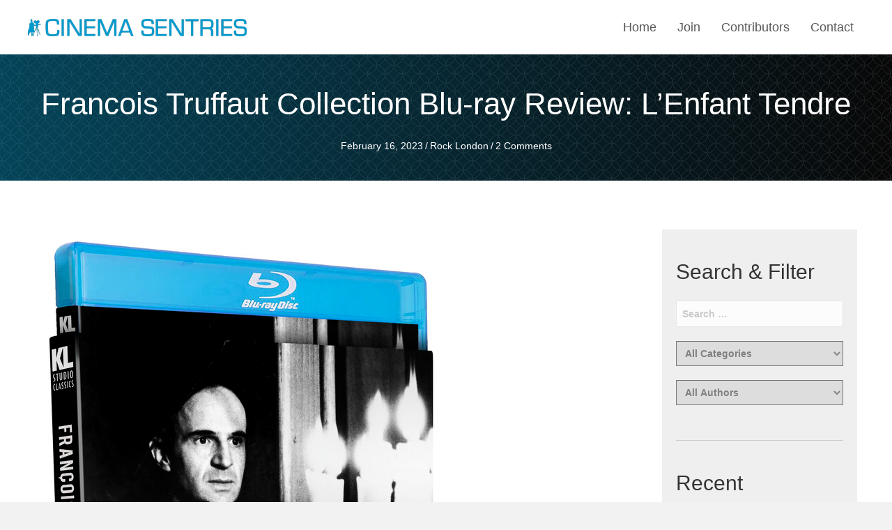

--- FILE ---
content_type: text/html; charset=UTF-8
request_url: https://cinemasentries.com/francois-truffaut-collection-blu-ray-review-lenfant-tendre/
body_size: 28318
content:
<!DOCTYPE html>
<html lang="en-US">
<head><meta charset="UTF-8" /><script>if(navigator.userAgent.match(/MSIE|Internet Explorer/i)||navigator.userAgent.match(/Trident\/7\..*?rv:11/i)){var href=document.location.href;if(!href.match(/[?&]nowprocket/)){if(href.indexOf("?")==-1){if(href.indexOf("#")==-1){document.location.href=href+"?nowprocket=1"}else{document.location.href=href.replace("#","?nowprocket=1#")}}else{if(href.indexOf("#")==-1){document.location.href=href+"&nowprocket=1"}else{document.location.href=href.replace("#","&nowprocket=1#")}}}}</script><script>(()=>{class RocketLazyLoadScripts{constructor(){this.v="2.0.4",this.userEvents=["keydown","keyup","mousedown","mouseup","mousemove","mouseover","mouseout","touchmove","touchstart","touchend","touchcancel","wheel","click","dblclick","input"],this.attributeEvents=["onblur","onclick","oncontextmenu","ondblclick","onfocus","onmousedown","onmouseenter","onmouseleave","onmousemove","onmouseout","onmouseover","onmouseup","onmousewheel","onscroll","onsubmit"]}async t(){this.i(),this.o(),/iP(ad|hone)/.test(navigator.userAgent)&&this.h(),this.u(),this.l(this),this.m(),this.k(this),this.p(this),this._(),await Promise.all([this.R(),this.L()]),this.lastBreath=Date.now(),this.S(this),this.P(),this.D(),this.O(),this.M(),await this.C(this.delayedScripts.normal),await this.C(this.delayedScripts.defer),await this.C(this.delayedScripts.async),await this.T(),await this.F(),await this.j(),await this.A(),window.dispatchEvent(new Event("rocket-allScriptsLoaded")),this.everythingLoaded=!0,this.lastTouchEnd&&await new Promise(t=>setTimeout(t,500-Date.now()+this.lastTouchEnd)),this.I(),this.H(),this.U(),this.W()}i(){this.CSPIssue=sessionStorage.getItem("rocketCSPIssue"),document.addEventListener("securitypolicyviolation",t=>{this.CSPIssue||"script-src-elem"!==t.violatedDirective||"data"!==t.blockedURI||(this.CSPIssue=!0,sessionStorage.setItem("rocketCSPIssue",!0))},{isRocket:!0})}o(){window.addEventListener("pageshow",t=>{this.persisted=t.persisted,this.realWindowLoadedFired=!0},{isRocket:!0}),window.addEventListener("pagehide",()=>{this.onFirstUserAction=null},{isRocket:!0})}h(){let t;function e(e){t=e}window.addEventListener("touchstart",e,{isRocket:!0}),window.addEventListener("touchend",function i(o){o.changedTouches[0]&&t.changedTouches[0]&&Math.abs(o.changedTouches[0].pageX-t.changedTouches[0].pageX)<10&&Math.abs(o.changedTouches[0].pageY-t.changedTouches[0].pageY)<10&&o.timeStamp-t.timeStamp<200&&(window.removeEventListener("touchstart",e,{isRocket:!0}),window.removeEventListener("touchend",i,{isRocket:!0}),"INPUT"===o.target.tagName&&"text"===o.target.type||(o.target.dispatchEvent(new TouchEvent("touchend",{target:o.target,bubbles:!0})),o.target.dispatchEvent(new MouseEvent("mouseover",{target:o.target,bubbles:!0})),o.target.dispatchEvent(new PointerEvent("click",{target:o.target,bubbles:!0,cancelable:!0,detail:1,clientX:o.changedTouches[0].clientX,clientY:o.changedTouches[0].clientY})),event.preventDefault()))},{isRocket:!0})}q(t){this.userActionTriggered||("mousemove"!==t.type||this.firstMousemoveIgnored?"keyup"===t.type||"mouseover"===t.type||"mouseout"===t.type||(this.userActionTriggered=!0,this.onFirstUserAction&&this.onFirstUserAction()):this.firstMousemoveIgnored=!0),"click"===t.type&&t.preventDefault(),t.stopPropagation(),t.stopImmediatePropagation(),"touchstart"===this.lastEvent&&"touchend"===t.type&&(this.lastTouchEnd=Date.now()),"click"===t.type&&(this.lastTouchEnd=0),this.lastEvent=t.type,t.composedPath&&t.composedPath()[0].getRootNode()instanceof ShadowRoot&&(t.rocketTarget=t.composedPath()[0]),this.savedUserEvents.push(t)}u(){this.savedUserEvents=[],this.userEventHandler=this.q.bind(this),this.userEvents.forEach(t=>window.addEventListener(t,this.userEventHandler,{passive:!1,isRocket:!0})),document.addEventListener("visibilitychange",this.userEventHandler,{isRocket:!0})}U(){this.userEvents.forEach(t=>window.removeEventListener(t,this.userEventHandler,{passive:!1,isRocket:!0})),document.removeEventListener("visibilitychange",this.userEventHandler,{isRocket:!0}),this.savedUserEvents.forEach(t=>{(t.rocketTarget||t.target).dispatchEvent(new window[t.constructor.name](t.type,t))})}m(){const t="return false",e=Array.from(this.attributeEvents,t=>"data-rocket-"+t),i="["+this.attributeEvents.join("],[")+"]",o="[data-rocket-"+this.attributeEvents.join("],[data-rocket-")+"]",s=(e,i,o)=>{o&&o!==t&&(e.setAttribute("data-rocket-"+i,o),e["rocket"+i]=new Function("event",o),e.setAttribute(i,t))};new MutationObserver(t=>{for(const n of t)"attributes"===n.type&&(n.attributeName.startsWith("data-rocket-")||this.everythingLoaded?n.attributeName.startsWith("data-rocket-")&&this.everythingLoaded&&this.N(n.target,n.attributeName.substring(12)):s(n.target,n.attributeName,n.target.getAttribute(n.attributeName))),"childList"===n.type&&n.addedNodes.forEach(t=>{if(t.nodeType===Node.ELEMENT_NODE)if(this.everythingLoaded)for(const i of[t,...t.querySelectorAll(o)])for(const t of i.getAttributeNames())e.includes(t)&&this.N(i,t.substring(12));else for(const e of[t,...t.querySelectorAll(i)])for(const t of e.getAttributeNames())this.attributeEvents.includes(t)&&s(e,t,e.getAttribute(t))})}).observe(document,{subtree:!0,childList:!0,attributeFilter:[...this.attributeEvents,...e]})}I(){this.attributeEvents.forEach(t=>{document.querySelectorAll("[data-rocket-"+t+"]").forEach(e=>{this.N(e,t)})})}N(t,e){const i=t.getAttribute("data-rocket-"+e);i&&(t.setAttribute(e,i),t.removeAttribute("data-rocket-"+e))}k(t){Object.defineProperty(HTMLElement.prototype,"onclick",{get(){return this.rocketonclick||null},set(e){this.rocketonclick=e,this.setAttribute(t.everythingLoaded?"onclick":"data-rocket-onclick","this.rocketonclick(event)")}})}S(t){function e(e,i){let o=e[i];e[i]=null,Object.defineProperty(e,i,{get:()=>o,set(s){t.everythingLoaded?o=s:e["rocket"+i]=o=s}})}e(document,"onreadystatechange"),e(window,"onload"),e(window,"onpageshow");try{Object.defineProperty(document,"readyState",{get:()=>t.rocketReadyState,set(e){t.rocketReadyState=e},configurable:!0}),document.readyState="loading"}catch(t){console.log("WPRocket DJE readyState conflict, bypassing")}}l(t){this.originalAddEventListener=EventTarget.prototype.addEventListener,this.originalRemoveEventListener=EventTarget.prototype.removeEventListener,this.savedEventListeners=[],EventTarget.prototype.addEventListener=function(e,i,o){o&&o.isRocket||!t.B(e,this)&&!t.userEvents.includes(e)||t.B(e,this)&&!t.userActionTriggered||e.startsWith("rocket-")||t.everythingLoaded?t.originalAddEventListener.call(this,e,i,o):(t.savedEventListeners.push({target:this,remove:!1,type:e,func:i,options:o}),"mouseenter"!==e&&"mouseleave"!==e||t.originalAddEventListener.call(this,e,t.savedUserEvents.push,o))},EventTarget.prototype.removeEventListener=function(e,i,o){o&&o.isRocket||!t.B(e,this)&&!t.userEvents.includes(e)||t.B(e,this)&&!t.userActionTriggered||e.startsWith("rocket-")||t.everythingLoaded?t.originalRemoveEventListener.call(this,e,i,o):t.savedEventListeners.push({target:this,remove:!0,type:e,func:i,options:o})}}J(t,e){this.savedEventListeners=this.savedEventListeners.filter(i=>{let o=i.type,s=i.target||window;return e!==o||t!==s||(this.B(o,s)&&(i.type="rocket-"+o),this.$(i),!1)})}H(){EventTarget.prototype.addEventListener=this.originalAddEventListener,EventTarget.prototype.removeEventListener=this.originalRemoveEventListener,this.savedEventListeners.forEach(t=>this.$(t))}$(t){t.remove?this.originalRemoveEventListener.call(t.target,t.type,t.func,t.options):this.originalAddEventListener.call(t.target,t.type,t.func,t.options)}p(t){let e;function i(e){return t.everythingLoaded?e:e.split(" ").map(t=>"load"===t||t.startsWith("load.")?"rocket-jquery-load":t).join(" ")}function o(o){function s(e){const s=o.fn[e];o.fn[e]=o.fn.init.prototype[e]=function(){return this[0]===window&&t.userActionTriggered&&("string"==typeof arguments[0]||arguments[0]instanceof String?arguments[0]=i(arguments[0]):"object"==typeof arguments[0]&&Object.keys(arguments[0]).forEach(t=>{const e=arguments[0][t];delete arguments[0][t],arguments[0][i(t)]=e})),s.apply(this,arguments),this}}if(o&&o.fn&&!t.allJQueries.includes(o)){const e={DOMContentLoaded:[],"rocket-DOMContentLoaded":[]};for(const t in e)document.addEventListener(t,()=>{e[t].forEach(t=>t())},{isRocket:!0});o.fn.ready=o.fn.init.prototype.ready=function(i){function s(){parseInt(o.fn.jquery)>2?setTimeout(()=>i.bind(document)(o)):i.bind(document)(o)}return"function"==typeof i&&(t.realDomReadyFired?!t.userActionTriggered||t.fauxDomReadyFired?s():e["rocket-DOMContentLoaded"].push(s):e.DOMContentLoaded.push(s)),o([])},s("on"),s("one"),s("off"),t.allJQueries.push(o)}e=o}t.allJQueries=[],o(window.jQuery),Object.defineProperty(window,"jQuery",{get:()=>e,set(t){o(t)}})}P(){const t=new Map;document.write=document.writeln=function(e){const i=document.currentScript,o=document.createRange(),s=i.parentElement;let n=t.get(i);void 0===n&&(n=i.nextSibling,t.set(i,n));const c=document.createDocumentFragment();o.setStart(c,0),c.appendChild(o.createContextualFragment(e)),s.insertBefore(c,n)}}async R(){return new Promise(t=>{this.userActionTriggered?t():this.onFirstUserAction=t})}async L(){return new Promise(t=>{document.addEventListener("DOMContentLoaded",()=>{this.realDomReadyFired=!0,t()},{isRocket:!0})})}async j(){return this.realWindowLoadedFired?Promise.resolve():new Promise(t=>{window.addEventListener("load",t,{isRocket:!0})})}M(){this.pendingScripts=[];this.scriptsMutationObserver=new MutationObserver(t=>{for(const e of t)e.addedNodes.forEach(t=>{"SCRIPT"!==t.tagName||t.noModule||t.isWPRocket||this.pendingScripts.push({script:t,promise:new Promise(e=>{const i=()=>{const i=this.pendingScripts.findIndex(e=>e.script===t);i>=0&&this.pendingScripts.splice(i,1),e()};t.addEventListener("load",i,{isRocket:!0}),t.addEventListener("error",i,{isRocket:!0}),setTimeout(i,1e3)})})})}),this.scriptsMutationObserver.observe(document,{childList:!0,subtree:!0})}async F(){await this.X(),this.pendingScripts.length?(await this.pendingScripts[0].promise,await this.F()):this.scriptsMutationObserver.disconnect()}D(){this.delayedScripts={normal:[],async:[],defer:[]},document.querySelectorAll("script[type$=rocketlazyloadscript]").forEach(t=>{t.hasAttribute("data-rocket-src")?t.hasAttribute("async")&&!1!==t.async?this.delayedScripts.async.push(t):t.hasAttribute("defer")&&!1!==t.defer||"module"===t.getAttribute("data-rocket-type")?this.delayedScripts.defer.push(t):this.delayedScripts.normal.push(t):this.delayedScripts.normal.push(t)})}async _(){await this.L();let t=[];document.querySelectorAll("script[type$=rocketlazyloadscript][data-rocket-src]").forEach(e=>{let i=e.getAttribute("data-rocket-src");if(i&&!i.startsWith("data:")){i.startsWith("//")&&(i=location.protocol+i);try{const o=new URL(i).origin;o!==location.origin&&t.push({src:o,crossOrigin:e.crossOrigin||"module"===e.getAttribute("data-rocket-type")})}catch(t){}}}),t=[...new Map(t.map(t=>[JSON.stringify(t),t])).values()],this.Y(t,"preconnect")}async G(t){if(await this.K(),!0!==t.noModule||!("noModule"in HTMLScriptElement.prototype))return new Promise(e=>{let i;function o(){(i||t).setAttribute("data-rocket-status","executed"),e()}try{if(navigator.userAgent.includes("Firefox/")||""===navigator.vendor||this.CSPIssue)i=document.createElement("script"),[...t.attributes].forEach(t=>{let e=t.nodeName;"type"!==e&&("data-rocket-type"===e&&(e="type"),"data-rocket-src"===e&&(e="src"),i.setAttribute(e,t.nodeValue))}),t.text&&(i.text=t.text),t.nonce&&(i.nonce=t.nonce),i.hasAttribute("src")?(i.addEventListener("load",o,{isRocket:!0}),i.addEventListener("error",()=>{i.setAttribute("data-rocket-status","failed-network"),e()},{isRocket:!0}),setTimeout(()=>{i.isConnected||e()},1)):(i.text=t.text,o()),i.isWPRocket=!0,t.parentNode.replaceChild(i,t);else{const i=t.getAttribute("data-rocket-type"),s=t.getAttribute("data-rocket-src");i?(t.type=i,t.removeAttribute("data-rocket-type")):t.removeAttribute("type"),t.addEventListener("load",o,{isRocket:!0}),t.addEventListener("error",i=>{this.CSPIssue&&i.target.src.startsWith("data:")?(console.log("WPRocket: CSP fallback activated"),t.removeAttribute("src"),this.G(t).then(e)):(t.setAttribute("data-rocket-status","failed-network"),e())},{isRocket:!0}),s?(t.fetchPriority="high",t.removeAttribute("data-rocket-src"),t.src=s):t.src="data:text/javascript;base64,"+window.btoa(unescape(encodeURIComponent(t.text)))}}catch(i){t.setAttribute("data-rocket-status","failed-transform"),e()}});t.setAttribute("data-rocket-status","skipped")}async C(t){const e=t.shift();return e?(e.isConnected&&await this.G(e),this.C(t)):Promise.resolve()}O(){this.Y([...this.delayedScripts.normal,...this.delayedScripts.defer,...this.delayedScripts.async],"preload")}Y(t,e){this.trash=this.trash||[];let i=!0;var o=document.createDocumentFragment();t.forEach(t=>{const s=t.getAttribute&&t.getAttribute("data-rocket-src")||t.src;if(s&&!s.startsWith("data:")){const n=document.createElement("link");n.href=s,n.rel=e,"preconnect"!==e&&(n.as="script",n.fetchPriority=i?"high":"low"),t.getAttribute&&"module"===t.getAttribute("data-rocket-type")&&(n.crossOrigin=!0),t.crossOrigin&&(n.crossOrigin=t.crossOrigin),t.integrity&&(n.integrity=t.integrity),t.nonce&&(n.nonce=t.nonce),o.appendChild(n),this.trash.push(n),i=!1}}),document.head.appendChild(o)}W(){this.trash.forEach(t=>t.remove())}async T(){try{document.readyState="interactive"}catch(t){}this.fauxDomReadyFired=!0;try{await this.K(),this.J(document,"readystatechange"),document.dispatchEvent(new Event("rocket-readystatechange")),await this.K(),document.rocketonreadystatechange&&document.rocketonreadystatechange(),await this.K(),this.J(document,"DOMContentLoaded"),document.dispatchEvent(new Event("rocket-DOMContentLoaded")),await this.K(),this.J(window,"DOMContentLoaded"),window.dispatchEvent(new Event("rocket-DOMContentLoaded"))}catch(t){console.error(t)}}async A(){try{document.readyState="complete"}catch(t){}try{await this.K(),this.J(document,"readystatechange"),document.dispatchEvent(new Event("rocket-readystatechange")),await this.K(),document.rocketonreadystatechange&&document.rocketonreadystatechange(),await this.K(),this.J(window,"load"),window.dispatchEvent(new Event("rocket-load")),await this.K(),window.rocketonload&&window.rocketonload(),await this.K(),this.allJQueries.forEach(t=>t(window).trigger("rocket-jquery-load")),await this.K(),this.J(window,"pageshow");const t=new Event("rocket-pageshow");t.persisted=this.persisted,window.dispatchEvent(t),await this.K(),window.rocketonpageshow&&window.rocketonpageshow({persisted:this.persisted})}catch(t){console.error(t)}}async K(){Date.now()-this.lastBreath>45&&(await this.X(),this.lastBreath=Date.now())}async X(){return document.hidden?new Promise(t=>setTimeout(t)):new Promise(t=>requestAnimationFrame(t))}B(t,e){return e===document&&"readystatechange"===t||(e===document&&"DOMContentLoaded"===t||(e===window&&"DOMContentLoaded"===t||(e===window&&"load"===t||e===window&&"pageshow"===t)))}static run(){(new RocketLazyLoadScripts).t()}}RocketLazyLoadScripts.run()})();</script>

<meta name='viewport' content='width=device-width, initial-scale=1.0' />
<meta http-equiv='X-UA-Compatible' content='IE=edge' />
<link rel="profile" href="https://gmpg.org/xfn/11" />
<meta name='robots' content='index, follow, max-image-preview:large, max-snippet:-1, max-video-preview:-1' />
	<style>img:is([sizes="auto" i], [sizes^="auto," i]) { contain-intrinsic-size: 3000px 1500px }</style>
	
	<!-- This site is optimized with the Yoast SEO plugin v23.9 - https://yoast.com/wordpress/plugins/seo/ -->
	<title>Francois Truffaut Collection Blu-ray Review: L&#039;Enfant Tendre - Cinema Sentries</title>
	<meta name="description" content="This set may please the Truffaut completist." />
	<link rel="canonical" href="https://cinemasentries.com/francois-truffaut-collection-blu-ray-review-lenfant-tendre/" />
	<meta property="og:locale" content="en_US" />
	<meta property="og:type" content="article" />
	<meta property="og:title" content="Francois Truffaut Collection Blu-ray Review: L&#039;Enfant Tendre - Cinema Sentries" />
	<meta property="og:description" content="This set may please the Truffaut completist." />
	<meta property="og:url" content="https://cinemasentries.com/francois-truffaut-collection-blu-ray-review-lenfant-tendre/" />
	<meta property="og:site_name" content="Cinema Sentries" />
	<meta property="article:published_time" content="2023-02-16T20:51:39+00:00" />
	<meta property="article:modified_time" content="2023-03-09T06:53:59+00:00" />
	<meta property="og:image" content="https://cinemasentries.com/wp-content/uploads/2023/02/FTruffautCollection.jpg" />
	<meta property="og:image:width" content="580" />
	<meta property="og:image:height" content="904" />
	<meta property="og:image:type" content="image/jpeg" />
	<meta name="author" content="Rock London" />
	<meta name="twitter:card" content="summary_large_image" />
	<meta name="twitter:creator" content="@RockyLondon_" />
	<meta name="twitter:label1" content="Written by" />
	<meta name="twitter:data1" content="Rock London" />
	<meta name="twitter:label2" content="Est. reading time" />
	<meta name="twitter:data2" content="4 minutes" />
	<script type="application/ld+json" class="yoast-schema-graph">{"@context":"https://schema.org","@graph":[{"@type":"WebPage","@id":"https://cinemasentries.com/francois-truffaut-collection-blu-ray-review-lenfant-tendre/","url":"https://cinemasentries.com/francois-truffaut-collection-blu-ray-review-lenfant-tendre/","name":"Francois Truffaut Collection Blu-ray Review: L'Enfant Tendre - Cinema Sentries","isPartOf":{"@id":"https://cinemasentries.com/#website"},"primaryImageOfPage":{"@id":"https://cinemasentries.com/francois-truffaut-collection-blu-ray-review-lenfant-tendre/#primaryimage"},"image":{"@id":"https://cinemasentries.com/francois-truffaut-collection-blu-ray-review-lenfant-tendre/#primaryimage"},"thumbnailUrl":"https://cinemasentries.com/wp-content/uploads/2023/02/FTruffautCollection.jpg","datePublished":"2023-02-16T20:51:39+00:00","dateModified":"2023-03-09T06:53:59+00:00","author":{"@id":"https://cinemasentries.com/#/schema/person/0dddba0f897e2a9da05ac33d2d166fe8"},"description":"This set may please the Truffaut completist.","breadcrumb":{"@id":"https://cinemasentries.com/francois-truffaut-collection-blu-ray-review-lenfant-tendre/#breadcrumb"},"inLanguage":"en-US","potentialAction":[{"@type":"ReadAction","target":["https://cinemasentries.com/francois-truffaut-collection-blu-ray-review-lenfant-tendre/"]}]},{"@type":"ImageObject","inLanguage":"en-US","@id":"https://cinemasentries.com/francois-truffaut-collection-blu-ray-review-lenfant-tendre/#primaryimage","url":"https://cinemasentries.com/wp-content/uploads/2023/02/FTruffautCollection.jpg","contentUrl":"https://cinemasentries.com/wp-content/uploads/2023/02/FTruffautCollection.jpg","width":580,"height":904,"caption":"FTruffaut Collection Book on display of the website"},{"@type":"BreadcrumbList","@id":"https://cinemasentries.com/francois-truffaut-collection-blu-ray-review-lenfant-tendre/#breadcrumb","itemListElement":[{"@type":"ListItem","position":1,"name":"Home","item":"https://cinemasentries.com/"},{"@type":"ListItem","position":2,"name":"Francois Truffaut Collection Blu-ray Review: L&#8217;Enfant Tendre"}]},{"@type":"WebSite","@id":"https://cinemasentries.com/#website","url":"https://cinemasentries.com/","name":"Cinema Sentries","description":"On the frontlines of entertainment.","potentialAction":[{"@type":"SearchAction","target":{"@type":"EntryPoint","urlTemplate":"https://cinemasentries.com/?s={search_term_string}"},"query-input":{"@type":"PropertyValueSpecification","valueRequired":true,"valueName":"search_term_string"}}],"inLanguage":"en-US"},{"@type":"Person","@id":"https://cinemasentries.com/#/schema/person/0dddba0f897e2a9da05ac33d2d166fe8","name":"Rock London","image":{"@type":"ImageObject","inLanguage":"en-US","@id":"https://cinemasentries.com/#/schema/person/image/","url":"https://secure.gravatar.com/avatar/4e545837c43226c2596750f93760e5d424c45aa8a49eb7de60e8b4ff0c3ccf98?s=96&d=mm&r=g","contentUrl":"https://secure.gravatar.com/avatar/4e545837c43226c2596750f93760e5d424c45aa8a49eb7de60e8b4ff0c3ccf98?s=96&d=mm&r=g","caption":"Rock London"},"description":"I’m a Northern California writer, IT professional by trade, novelist by obsession. I share a home with my husband and three cats, all of whom have strong opinions about my ever-growing collection of books. I write about film and literature for Cinema Sentries, and when I’m not working on a story, I’m on a bike trail, hunting through used record bins, or trying to coax something halfway musical out of a Stratocaster.","sameAs":["https://rockylondonauthor.wordpress.com/","https://www.instagram.com/rockylondon__","https://x.com/RockyLondon_"],"url":"https://cinemasentries.com/author/the-jack/"}]}</script>
	<!-- / Yoast SEO plugin. -->



<link rel="alternate" type="application/rss+xml" title="Cinema Sentries &raquo; Feed" href="https://cinemasentries.com/feed/" />
<link rel="alternate" type="application/rss+xml" title="Cinema Sentries &raquo; Comments Feed" href="https://cinemasentries.com/comments/feed/" />
<link rel="alternate" type="application/rss+xml" title="Cinema Sentries &raquo; Francois Truffaut Collection Blu-ray Review: L&#8217;Enfant Tendre Comments Feed" href="https://cinemasentries.com/francois-truffaut-collection-blu-ray-review-lenfant-tendre/feed/" />
<link rel="preload" href="https://cinemasentries.com/wp-content/plugins/bb-plugin/fonts/fontawesome/5.15.4/webfonts/fa-solid-900.woff2" as="font" type="font/woff2" crossorigin="anonymous">
<link rel="preload" href="https://cinemasentries.com/wp-content/plugins/bb-plugin/fonts/fontawesome/5.15.4/webfonts/fa-brands-400.woff2" as="font" type="font/woff2" crossorigin="anonymous">
		<style>
			.lazyload,
			.lazyloading {
				max-width: 100%;
			}
		</style>
		<style id='wp-emoji-styles-inline-css'>

	img.wp-smiley, img.emoji {
		display: inline !important;
		border: none !important;
		box-shadow: none !important;
		height: 1em !important;
		width: 1em !important;
		margin: 0 0.07em !important;
		vertical-align: -0.1em !important;
		background: none !important;
		padding: 0 !important;
	}
</style>
<link rel='stylesheet' id='wp-block-library-css' href='https://cinemasentries.com/wp-includes/css/dist/block-library/style.min.css?ver=6.8.3' media='all' />
<style id='wp-block-library-theme-inline-css'>
.wp-block-audio :where(figcaption){color:#555;font-size:13px;text-align:center}.is-dark-theme .wp-block-audio :where(figcaption){color:#ffffffa6}.wp-block-audio{margin:0 0 1em}.wp-block-code{border:1px solid #ccc;border-radius:4px;font-family:Menlo,Consolas,monaco,monospace;padding:.8em 1em}.wp-block-embed :where(figcaption){color:#555;font-size:13px;text-align:center}.is-dark-theme .wp-block-embed :where(figcaption){color:#ffffffa6}.wp-block-embed{margin:0 0 1em}.blocks-gallery-caption{color:#555;font-size:13px;text-align:center}.is-dark-theme .blocks-gallery-caption{color:#ffffffa6}:root :where(.wp-block-image figcaption){color:#555;font-size:13px;text-align:center}.is-dark-theme :root :where(.wp-block-image figcaption){color:#ffffffa6}.wp-block-image{margin:0 0 1em}.wp-block-pullquote{border-bottom:4px solid;border-top:4px solid;color:currentColor;margin-bottom:1.75em}.wp-block-pullquote cite,.wp-block-pullquote footer,.wp-block-pullquote__citation{color:currentColor;font-size:.8125em;font-style:normal;text-transform:uppercase}.wp-block-quote{border-left:.25em solid;margin:0 0 1.75em;padding-left:1em}.wp-block-quote cite,.wp-block-quote footer{color:currentColor;font-size:.8125em;font-style:normal;position:relative}.wp-block-quote:where(.has-text-align-right){border-left:none;border-right:.25em solid;padding-left:0;padding-right:1em}.wp-block-quote:where(.has-text-align-center){border:none;padding-left:0}.wp-block-quote.is-large,.wp-block-quote.is-style-large,.wp-block-quote:where(.is-style-plain){border:none}.wp-block-search .wp-block-search__label{font-weight:700}.wp-block-search__button{border:1px solid #ccc;padding:.375em .625em}:where(.wp-block-group.has-background){padding:1.25em 2.375em}.wp-block-separator.has-css-opacity{opacity:.4}.wp-block-separator{border:none;border-bottom:2px solid;margin-left:auto;margin-right:auto}.wp-block-separator.has-alpha-channel-opacity{opacity:1}.wp-block-separator:not(.is-style-wide):not(.is-style-dots){width:100px}.wp-block-separator.has-background:not(.is-style-dots){border-bottom:none;height:1px}.wp-block-separator.has-background:not(.is-style-wide):not(.is-style-dots){height:2px}.wp-block-table{margin:0 0 1em}.wp-block-table td,.wp-block-table th{word-break:normal}.wp-block-table :where(figcaption){color:#555;font-size:13px;text-align:center}.is-dark-theme .wp-block-table :where(figcaption){color:#ffffffa6}.wp-block-video :where(figcaption){color:#555;font-size:13px;text-align:center}.is-dark-theme .wp-block-video :where(figcaption){color:#ffffffa6}.wp-block-video{margin:0 0 1em}:root :where(.wp-block-template-part.has-background){margin-bottom:0;margin-top:0;padding:1.25em 2.375em}
</style>
<style id='classic-theme-styles-inline-css'>
/*! This file is auto-generated */
.wp-block-button__link{color:#fff;background-color:#32373c;border-radius:9999px;box-shadow:none;text-decoration:none;padding:calc(.667em + 2px) calc(1.333em + 2px);font-size:1.125em}.wp-block-file__button{background:#32373c;color:#fff;text-decoration:none}
</style>
<style id='global-styles-inline-css'>
:root{--wp--preset--aspect-ratio--square: 1;--wp--preset--aspect-ratio--4-3: 4/3;--wp--preset--aspect-ratio--3-4: 3/4;--wp--preset--aspect-ratio--3-2: 3/2;--wp--preset--aspect-ratio--2-3: 2/3;--wp--preset--aspect-ratio--16-9: 16/9;--wp--preset--aspect-ratio--9-16: 9/16;--wp--preset--color--black: #000000;--wp--preset--color--cyan-bluish-gray: #abb8c3;--wp--preset--color--white: #ffffff;--wp--preset--color--pale-pink: #f78da7;--wp--preset--color--vivid-red: #cf2e2e;--wp--preset--color--luminous-vivid-orange: #ff6900;--wp--preset--color--luminous-vivid-amber: #fcb900;--wp--preset--color--light-green-cyan: #7bdcb5;--wp--preset--color--vivid-green-cyan: #00d084;--wp--preset--color--pale-cyan-blue: #8ed1fc;--wp--preset--color--vivid-cyan-blue: #0693e3;--wp--preset--color--vivid-purple: #9b51e0;--wp--preset--gradient--vivid-cyan-blue-to-vivid-purple: linear-gradient(135deg,rgba(6,147,227,1) 0%,rgb(155,81,224) 100%);--wp--preset--gradient--light-green-cyan-to-vivid-green-cyan: linear-gradient(135deg,rgb(122,220,180) 0%,rgb(0,208,130) 100%);--wp--preset--gradient--luminous-vivid-amber-to-luminous-vivid-orange: linear-gradient(135deg,rgba(252,185,0,1) 0%,rgba(255,105,0,1) 100%);--wp--preset--gradient--luminous-vivid-orange-to-vivid-red: linear-gradient(135deg,rgba(255,105,0,1) 0%,rgb(207,46,46) 100%);--wp--preset--gradient--very-light-gray-to-cyan-bluish-gray: linear-gradient(135deg,rgb(238,238,238) 0%,rgb(169,184,195) 100%);--wp--preset--gradient--cool-to-warm-spectrum: linear-gradient(135deg,rgb(74,234,220) 0%,rgb(151,120,209) 20%,rgb(207,42,186) 40%,rgb(238,44,130) 60%,rgb(251,105,98) 80%,rgb(254,248,76) 100%);--wp--preset--gradient--blush-light-purple: linear-gradient(135deg,rgb(255,206,236) 0%,rgb(152,150,240) 100%);--wp--preset--gradient--blush-bordeaux: linear-gradient(135deg,rgb(254,205,165) 0%,rgb(254,45,45) 50%,rgb(107,0,62) 100%);--wp--preset--gradient--luminous-dusk: linear-gradient(135deg,rgb(255,203,112) 0%,rgb(199,81,192) 50%,rgb(65,88,208) 100%);--wp--preset--gradient--pale-ocean: linear-gradient(135deg,rgb(255,245,203) 0%,rgb(182,227,212) 50%,rgb(51,167,181) 100%);--wp--preset--gradient--electric-grass: linear-gradient(135deg,rgb(202,248,128) 0%,rgb(113,206,126) 100%);--wp--preset--gradient--midnight: linear-gradient(135deg,rgb(2,3,129) 0%,rgb(40,116,252) 100%);--wp--preset--font-size--small: 13px;--wp--preset--font-size--medium: 20px;--wp--preset--font-size--large: 36px;--wp--preset--font-size--x-large: 42px;--wp--preset--spacing--20: 0.44rem;--wp--preset--spacing--30: 0.67rem;--wp--preset--spacing--40: 1rem;--wp--preset--spacing--50: 1.5rem;--wp--preset--spacing--60: 2.25rem;--wp--preset--spacing--70: 3.38rem;--wp--preset--spacing--80: 5.06rem;--wp--preset--shadow--natural: 6px 6px 9px rgba(0, 0, 0, 0.2);--wp--preset--shadow--deep: 12px 12px 50px rgba(0, 0, 0, 0.4);--wp--preset--shadow--sharp: 6px 6px 0px rgba(0, 0, 0, 0.2);--wp--preset--shadow--outlined: 6px 6px 0px -3px rgba(255, 255, 255, 1), 6px 6px rgba(0, 0, 0, 1);--wp--preset--shadow--crisp: 6px 6px 0px rgba(0, 0, 0, 1);}:where(.is-layout-flex){gap: 0.5em;}:where(.is-layout-grid){gap: 0.5em;}body .is-layout-flex{display: flex;}.is-layout-flex{flex-wrap: wrap;align-items: center;}.is-layout-flex > :is(*, div){margin: 0;}body .is-layout-grid{display: grid;}.is-layout-grid > :is(*, div){margin: 0;}:where(.wp-block-columns.is-layout-flex){gap: 2em;}:where(.wp-block-columns.is-layout-grid){gap: 2em;}:where(.wp-block-post-template.is-layout-flex){gap: 1.25em;}:where(.wp-block-post-template.is-layout-grid){gap: 1.25em;}.has-black-color{color: var(--wp--preset--color--black) !important;}.has-cyan-bluish-gray-color{color: var(--wp--preset--color--cyan-bluish-gray) !important;}.has-white-color{color: var(--wp--preset--color--white) !important;}.has-pale-pink-color{color: var(--wp--preset--color--pale-pink) !important;}.has-vivid-red-color{color: var(--wp--preset--color--vivid-red) !important;}.has-luminous-vivid-orange-color{color: var(--wp--preset--color--luminous-vivid-orange) !important;}.has-luminous-vivid-amber-color{color: var(--wp--preset--color--luminous-vivid-amber) !important;}.has-light-green-cyan-color{color: var(--wp--preset--color--light-green-cyan) !important;}.has-vivid-green-cyan-color{color: var(--wp--preset--color--vivid-green-cyan) !important;}.has-pale-cyan-blue-color{color: var(--wp--preset--color--pale-cyan-blue) !important;}.has-vivid-cyan-blue-color{color: var(--wp--preset--color--vivid-cyan-blue) !important;}.has-vivid-purple-color{color: var(--wp--preset--color--vivid-purple) !important;}.has-black-background-color{background-color: var(--wp--preset--color--black) !important;}.has-cyan-bluish-gray-background-color{background-color: var(--wp--preset--color--cyan-bluish-gray) !important;}.has-white-background-color{background-color: var(--wp--preset--color--white) !important;}.has-pale-pink-background-color{background-color: var(--wp--preset--color--pale-pink) !important;}.has-vivid-red-background-color{background-color: var(--wp--preset--color--vivid-red) !important;}.has-luminous-vivid-orange-background-color{background-color: var(--wp--preset--color--luminous-vivid-orange) !important;}.has-luminous-vivid-amber-background-color{background-color: var(--wp--preset--color--luminous-vivid-amber) !important;}.has-light-green-cyan-background-color{background-color: var(--wp--preset--color--light-green-cyan) !important;}.has-vivid-green-cyan-background-color{background-color: var(--wp--preset--color--vivid-green-cyan) !important;}.has-pale-cyan-blue-background-color{background-color: var(--wp--preset--color--pale-cyan-blue) !important;}.has-vivid-cyan-blue-background-color{background-color: var(--wp--preset--color--vivid-cyan-blue) !important;}.has-vivid-purple-background-color{background-color: var(--wp--preset--color--vivid-purple) !important;}.has-black-border-color{border-color: var(--wp--preset--color--black) !important;}.has-cyan-bluish-gray-border-color{border-color: var(--wp--preset--color--cyan-bluish-gray) !important;}.has-white-border-color{border-color: var(--wp--preset--color--white) !important;}.has-pale-pink-border-color{border-color: var(--wp--preset--color--pale-pink) !important;}.has-vivid-red-border-color{border-color: var(--wp--preset--color--vivid-red) !important;}.has-luminous-vivid-orange-border-color{border-color: var(--wp--preset--color--luminous-vivid-orange) !important;}.has-luminous-vivid-amber-border-color{border-color: var(--wp--preset--color--luminous-vivid-amber) !important;}.has-light-green-cyan-border-color{border-color: var(--wp--preset--color--light-green-cyan) !important;}.has-vivid-green-cyan-border-color{border-color: var(--wp--preset--color--vivid-green-cyan) !important;}.has-pale-cyan-blue-border-color{border-color: var(--wp--preset--color--pale-cyan-blue) !important;}.has-vivid-cyan-blue-border-color{border-color: var(--wp--preset--color--vivid-cyan-blue) !important;}.has-vivid-purple-border-color{border-color: var(--wp--preset--color--vivid-purple) !important;}.has-vivid-cyan-blue-to-vivid-purple-gradient-background{background: var(--wp--preset--gradient--vivid-cyan-blue-to-vivid-purple) !important;}.has-light-green-cyan-to-vivid-green-cyan-gradient-background{background: var(--wp--preset--gradient--light-green-cyan-to-vivid-green-cyan) !important;}.has-luminous-vivid-amber-to-luminous-vivid-orange-gradient-background{background: var(--wp--preset--gradient--luminous-vivid-amber-to-luminous-vivid-orange) !important;}.has-luminous-vivid-orange-to-vivid-red-gradient-background{background: var(--wp--preset--gradient--luminous-vivid-orange-to-vivid-red) !important;}.has-very-light-gray-to-cyan-bluish-gray-gradient-background{background: var(--wp--preset--gradient--very-light-gray-to-cyan-bluish-gray) !important;}.has-cool-to-warm-spectrum-gradient-background{background: var(--wp--preset--gradient--cool-to-warm-spectrum) !important;}.has-blush-light-purple-gradient-background{background: var(--wp--preset--gradient--blush-light-purple) !important;}.has-blush-bordeaux-gradient-background{background: var(--wp--preset--gradient--blush-bordeaux) !important;}.has-luminous-dusk-gradient-background{background: var(--wp--preset--gradient--luminous-dusk) !important;}.has-pale-ocean-gradient-background{background: var(--wp--preset--gradient--pale-ocean) !important;}.has-electric-grass-gradient-background{background: var(--wp--preset--gradient--electric-grass) !important;}.has-midnight-gradient-background{background: var(--wp--preset--gradient--midnight) !important;}.has-small-font-size{font-size: var(--wp--preset--font-size--small) !important;}.has-medium-font-size{font-size: var(--wp--preset--font-size--medium) !important;}.has-large-font-size{font-size: var(--wp--preset--font-size--large) !important;}.has-x-large-font-size{font-size: var(--wp--preset--font-size--x-large) !important;}
:where(.wp-block-post-template.is-layout-flex){gap: 1.25em;}:where(.wp-block-post-template.is-layout-grid){gap: 1.25em;}
:where(.wp-block-columns.is-layout-flex){gap: 2em;}:where(.wp-block-columns.is-layout-grid){gap: 2em;}
:root :where(.wp-block-pullquote){font-size: 1.5em;line-height: 1.6;}
</style>
<link rel='stylesheet' id='wp-components-css' href='https://cinemasentries.com/wp-includes/css/dist/components/style.min.css?ver=6.8.3' media='all' />
<link rel='stylesheet' id='godaddy-styles-css' href='https://cinemasentries.com/wp-content/mu-plugins/vendor/wpex/godaddy-launch/includes/Dependencies/GoDaddy/Styles/build/latest.css?ver=2.0.2' media='all' />
<link rel='stylesheet' id='font-awesome-5-css' href='https://cinemasentries.com/wp-content/plugins/bb-plugin/fonts/fontawesome/5.15.4/css/all.min.css?ver=2.7.4.1' media='all' />
<link rel='stylesheet' id='uabb-animate-css' href='https://cinemasentries.com/wp-content/plugins/bb-ultimate-addon/modules/info-list/css/animate.css' media='all' />
<link rel='stylesheet' id='ultimate-icons-css' href='https://cinemasentries.com/wp-content/uploads/bb-plugin/icons/ultimate-icons/style.css?ver=2.7.4.1' media='all' />
<link rel='stylesheet' id='font-awesome-css' href='https://cinemasentries.com/wp-content/plugins/bb-plugin/fonts/fontawesome/5.15.4/css/v4-shims.min.css?ver=2.7.4.1' media='all' />
<link rel='stylesheet' id='fl-builder-layout-bundle-dfe6d74c91bf637f639d363c4316dd8b-css' href='https://cinemasentries.com/wp-content/uploads/bb-plugin/cache/dfe6d74c91bf637f639d363c4316dd8b-layout-bundle.css?ver=2.7.4.1-1.4.9' media='all' />
<link rel='stylesheet' id='search-filter-plugin-styles-css' href='https://cinemasentries.com/wp-content/plugins/search-filter-pro/public/assets/css/search-filter.min.css?ver=2.5.12' media='all' />
<link rel='stylesheet' id='wp-members-css' href='https://cinemasentries.com/wp-content/plugins/wp-members/assets/css/forms/generic-no-float.min.css?ver=3.5.5.1' media='all' />
<link rel='stylesheet' id='jquery-magnificpopup-css' href='https://cinemasentries.com/wp-content/plugins/bb-plugin/css/jquery.magnificpopup.min.css?ver=2.7.4.1' media='all' />
<link rel='stylesheet' id='base-css' href='https://cinemasentries.com/wp-content/themes/bb-theme/css/base.min.css?ver=1.7.14' media='all' />
<link rel='stylesheet' id='fl-automator-skin-css' href='https://cinemasentries.com/wp-content/uploads/bb-theme/skin-6685570899103.css?ver=1.7.14' media='all' />
<link rel='stylesheet' id='pp-animate-css' href='https://cinemasentries.com/wp-content/plugins/bbpowerpack/assets/css/animate.min.css?ver=3.5.1' media='all' />
<script type="rocketlazyloadscript" data-rocket-src="https://cinemasentries.com/wp-includes/js/jquery/jquery.min.js?ver=3.7.1" id="jquery-core-js" data-rocket-defer defer></script>
<script type="rocketlazyloadscript" data-rocket-src="https://cinemasentries.com/wp-includes/js/jquery/jquery-migrate.min.js?ver=3.4.1" id="jquery-migrate-js" data-rocket-defer defer></script>
<script type="rocketlazyloadscript" data-rocket-src="https://cinemasentries.com/wp-content/plugins/bbpowerpack/assets/js/jquery.cookie.min.js?ver=1.4.1" id="jquery-cookie-js" data-rocket-defer defer></script>
<script id="search-filter-plugin-build-js-extra">
var SF_LDATA = {"ajax_url":"https:\/\/cinemasentries.com\/wp-admin\/admin-ajax.php","home_url":"https:\/\/cinemasentries.com\/","extensions":[]};
</script>
<script type="rocketlazyloadscript" data-rocket-src="https://cinemasentries.com/wp-content/plugins/search-filter-pro/public/assets/js/search-filter-build.min.js?ver=2.5.12" id="search-filter-plugin-build-js" data-rocket-defer defer></script>
<script type="rocketlazyloadscript" data-rocket-src="https://cinemasentries.com/wp-content/plugins/search-filter-pro/public/assets/js/chosen.jquery.min.js?ver=2.5.12" id="search-filter-plugin-chosen-js" data-rocket-defer defer></script>
<script id="smush-lazy-load-js-before">
var smushLazyLoadOptions = {"autoResizingEnabled":false,"autoResizeOptions":{"precision":5,"skipAutoWidth":true}};
</script>
<script src="https://cinemasentries.com/wp-content/plugins/wp-smush-pro/app/assets/js/smush-lazy-load.min.js?ver=3.23.1" id="smush-lazy-load-js" data-rocket-defer defer></script>
<link rel="https://api.w.org/" href="https://cinemasentries.com/wp-json/" /><link rel="alternate" title="JSON" type="application/json" href="https://cinemasentries.com/wp-json/wp/v2/posts/33698" /><link rel="EditURI" type="application/rsd+xml" title="RSD" href="https://cinemasentries.com/xmlrpc.php?rsd" />
<link rel='shortlink' href='https://cinemasentries.com/?p=33698' />
<link rel="alternate" title="oEmbed (JSON)" type="application/json+oembed" href="https://cinemasentries.com/wp-json/oembed/1.0/embed?url=https%3A%2F%2Fcinemasentries.com%2Ffrancois-truffaut-collection-blu-ray-review-lenfant-tendre%2F" />
<link rel="alternate" title="oEmbed (XML)" type="text/xml+oembed" href="https://cinemasentries.com/wp-json/oembed/1.0/embed?url=https%3A%2F%2Fcinemasentries.com%2Ffrancois-truffaut-collection-blu-ray-review-lenfant-tendre%2F&#038;format=xml" />
		<script type="rocketlazyloadscript">
			var bb_powerpack = {
				search_term: '',
				version: '2.34.4',
				getAjaxUrl: function() { return atob( 'aHR0cHM6Ly9jaW5lbWFzZW50cmllcy5jb20vd3AtYWRtaW4vYWRtaW4tYWpheC5waHA=' ); },
				callback: function() {}
			};
		</script>
				<script type="rocketlazyloadscript">
			document.documentElement.className = document.documentElement.className.replace('no-js', 'js');
		</script>
		<link rel="pingback" href="https://cinemasentries.com/xmlrpc.php">
<style>.recentcomments a{display:inline !important;padding:0 !important;margin:0 !important;}</style><link rel="icon" href="https://cinemasentries.com/wp-content/uploads/2021/01/fav.jpg" sizes="32x32" />
<link rel="icon" href="https://cinemasentries.com/wp-content/uploads/2021/01/fav.jpg" sizes="192x192" />
<link rel="apple-touch-icon" href="https://cinemasentries.com/wp-content/uploads/2021/01/fav.jpg" />
<meta name="msapplication-TileImage" content="https://cinemasentries.com/wp-content/uploads/2021/01/fav.jpg" />
		<style id="wp-custom-css">
			/*--------------------------------HEADER---------------------------------*/
div#head4header .fl-row-content-wrap {
    box-shadow: none !important;
}


/*------- Menu ---------*/


/*-------------------------------NAVIGATION--------------------------------*/

select#cat{width:100%!important;}

.searchandfilter label{
	display: block;
}
.searchandfilter ul li{
	margin-bottom: 0;
}

/*--------------------------------BUTTONS----------------------------------*/


/*----------------------------------FOOTER---------------------------------*/


/*------------------------------PAGE MODULES---------------------------------*/
h2.uabb-post-heading.uabb-blog-post-section a{outline:0px !important;}
input.buttons{padding:12px 40px;}
form#wpmem_login_form legend{font-family:"jost";font-size:24px;padding-bottom:10px;}

form#wpmem_register_form legend{font-family:"jost";font-size:24px;padding-bottom:10px;}
h3.uabb-post-heading.uabb-blog-post-section{padding-top:20px;}

#wpmem_login, #wpmem_reg{font-family:"Lato";}

#wpmem_login, #wpmem_reg, #wpmem_restricted_msg {
	max-width: 600px;
    margin: 20px auto;
}
#wpmem_login, #wpmem_reg {
background-color:#ccc !important;
	padding:10px !important;
}
#wpmem_login .div_text, #wpmem_reg .div_text, #wpmem_reg .div_textarea, #wpmem_reg .div_select, #wpmem_reg .div_checkbox, #wpmem_reg .div_multiselect, #wpmem_reg .div_multicheckbox, #wpmem_reg .div_radio, #wpmem_reg .div_image, #wpmem_reg .div_file, #wpmem_reg .div_url, #wpmem_reg .div_number, #wpmem_reg .div_date {
    width: 100% !important;
}
#wpmem_reg .button_div{width:100%;text-align:center;}


.searchandfilter li {
    list-style: none;
    display: block;
    padding-right: 0;
    margin: 0 0 10px 0;
}

.searchandfilter ul li input, .searchandfilter ul li select {
    width: 100% !important;
    display: block;
    padding: 8px;
    border-radius: 0 !important;
}

.searchandfilter ul {
    padding-inline-start: 0;
}

.searchandfilter ul li input[type=submit]{
    padding: 12px 25px;    
}

/*-------------------------------LARGE SCREENS ONLY---------------------------------*/
@media screen and (min-width: 769px) {

}
@media screen and (min-device-width: 1560px) and (max-device-width: 1920px) {	
	#ftr1{width:;}
}


@media screen and (min-device-width: 1280px) and (max-device-width: 1366px) {

}

/*--------------------------------TABLET SCREENS AND SMALLER--------------------------------*/
@media screen and (max-width:1024px){

}
@media screen and (max-width:992px){
.fl-col-small {
    max-width: 100%;
}
.gform_wrapper input:not([type=radio]):not([type=checkbox]):not([type=image]):not([type=file]) {
    line-height: 1.3;
    margin-bottom: 0;
}
}
/*-------------------------------MOBILE SCREENS ONLY---------------------------------*/
@media only screen and (max-width:768px) {

div#gform_confirmation_wrapper_1 {
    padding-bottom: 11px !important;
}
form#wpmem_login_form legend{text-align:center !important;}
#home-section1 > .fl-row-content-wrap{
    background-image:none!important;
background-color:#000000 !important;
}
	.gform_wrapper .gform_footer{text-align:center !important;}
	footer .navone ul li a {
	display: inline-block !important;
			padding-top:10px !important;padding-bottom:10px !important;padding-left:0px !important;padding-right:0px !important;
}
	footer .fl-menu li {
    border-top: 0px !important;
}


#h1img > .fl-row-content-wrap{
    background-image:none !important;
}

	.gform_wrapper .gform_footer .gform_button{padding-top:8px !important;padding-bottom:8px !important;}
	.uabb-info-list-content-wrapper .uabb-info-list-icon{margin-bottom:7px !important;}
	.uabb-creative-menu .menu{margin-top:0px !important;}
 	.fl-col-small {
		max-width: 100% !important;
	} 
	span.title-text.pp-secondary-title {
    padding-left: 0px !important;
}

.uabb-creative-menu-mobile-toggle.hamburger {
    outline: none;
}

.footerinfo .uabb-info-list-description.uabb-text-editor.info-list-description-dynamic0 {
    padding-right: 26px;
}

.gform_wrapper input:not([type=radio]):not([type=checkbox]):not([type=image]):not([type=file]) {
    line-height: 1.3;
    margin-bottom: 0;
}



}

@media screen and (width: 768px) {
	.uabb-creative-menu-mobile-toggle-container{text-align:right !important;}
div#site-links, div#contact-info {
    width: 50% !important;
}
div#site-links2, div#contact-info2 {
    width: 50% !important;
}
	.top11{padding-top:22px;}
	.cont1{margin-top:-41px;}

}
@media screen and (max-width: 480px) {

}		</style>
		<meta name="generator" content="WP Rocket 3.20.0.1" data-wpr-features="wpr_delay_js wpr_defer_js wpr_minify_js wpr_preload_links wpr_desktop" /></head>
<body class="wp-singular post-template-default single single-post postid-33698 single-format-standard wp-theme-bb-theme fl-theme-builder-header fl-theme-builder-header-site-header-2 fl-theme-builder-footer fl-theme-builder-footer-site-footer-2 fl-theme-builder-singular fl-theme-builder-singular-blog-post-singular fl-framework-base fl-preset-default fl-full-width fl-has-sidebar fl-search-active has-blocks" itemscope="itemscope" itemtype="https://schema.org/WebPage">
<a aria-label="Skip to content" class="fl-screen-reader-text" href="#fl-main-content">Skip to content</a><div data-rocket-location-hash="d434d8484ca3c7ebe008e10ddf366009" class="fl-page">
	<header data-rocket-location-hash="7ba1671893ba438f27587587984ec997" class="fl-builder-content fl-builder-content-15 fl-builder-global-templates-locked" data-post-id="15" data-type="header" data-sticky="0" data-sticky-on="" data-sticky-breakpoint="medium" data-shrink="0" data-overlay="0" data-overlay-bg="transparent" data-shrink-image-height="50px" role="banner" itemscope="itemscope" itemtype="http://schema.org/WPHeader"><div data-rocket-location-hash="500ad4c0de499d9cff0ccfdeaeedecb5" id="head4header" class="fl-row fl-row-full-width fl-row-bg-color fl-node-6007d6eebf2f8 fl-row-default-height fl-row-align-center" data-node="6007d6eebf2f8">
	<div class="fl-row-content-wrap">
		<div class="uabb-row-separator uabb-top-row-separator" >
</div>
						<div class="fl-row-content fl-row-full-width fl-node-content">
		
<div class="fl-col-group fl-node-6007d6eebf305 fl-col-group-equal-height fl-col-group-align-center fl-col-group-custom-width" data-node="6007d6eebf305">
			<div class="fl-col fl-node-6007d6eebf307 fl-col-small-custom-width" data-node="6007d6eebf307">
	<div class="fl-col-content fl-node-content"><div class="fl-module fl-module-pp-image fl-node-6007d7616e97a" data-node="6007d7616e97a">
	<div class="fl-module-content fl-node-content">
		<div class="pp-photo-container">
	<div class="pp-photo pp-photo-align-left pp-photo-align-responsive-left" itemscope itemtype="http://schema.org/ImageObject">
		<div class="pp-photo-content">
			<div class="pp-photo-content-inner">
								<a href="https://cinemasentries.com" target="_self" itemprop="url">
									<img decoding="async" class="pp-photo-img wp-image-17 size-full lazyload" data-src="https://cinemasentries.com/wp-content/uploads/2021/01/logo.png" alt="Cinema Sentries" itemprop="image" height="25" width="314" data-srcset="https://cinemasentries.com/wp-content/uploads/2021/01/logo.png 314w, https://cinemasentries.com/wp-content/uploads/2021/01/logo-300x24.png 300w" data-sizes="(max-width: 314px) 100vw, 314px" title="Cinema Sentries" src="[data-uri]" style="--smush-placeholder-width: 314px; --smush-placeholder-aspect-ratio: 314/25;" />
					<div class="pp-overlay-bg"></div>
													</a>
							</div>
					</div>
	</div>
</div>
	</div>
</div>
</div>
</div>
			<div class="fl-col fl-node-6007d6eebf308 fl-col-small fl-col-small-full-width fl-col-small-custom-width" data-node="6007d6eebf308">
	<div class="fl-col-content fl-node-content"><div class="fl-module fl-module-uabb-advanced-menu fl-node-6007d78b82eb6" data-node="6007d78b82eb6">
	<div class="fl-module-content fl-node-content">
			<div class="uabb-creative-menu
	 uabb-creative-menu-accordion-collapse	uabb-menu-default">
		<div class="uabb-creative-menu-mobile-toggle-container"><div class="uabb-creative-menu-mobile-toggle hamburger" tabindex="0"><div class="uabb-svg-container"><svg title="uabb-menu-toggle" version="1.1" class="hamburger-menu" xmlns="https://www.w3.org/2000/svg" xmlns:xlink="https://www.w3.org/1999/xlink" viewBox="0 0 50 50">
<rect class="uabb-hamburger-menu-top" width="50" height="10"/>
<rect class="uabb-hamburger-menu-middle" y="20" width="50" height="10"/>
<rect class="uabb-hamburger-menu-bottom" y="40" width="50" height="10"/>
</svg>
</div></div></div>			<div class="uabb-clear"></div>
					<ul id="menu-main" class="menu uabb-creative-menu-horizontal uabb-toggle-none"><li id="menu-item-12" class="menu-item menu-item-type-post_type menu-item-object-page menu-item-home uabb-creative-menu uabb-cm-style"><a href="https://cinemasentries.com/"><span class="menu-item-text">Home</span></a></li>
<li id="menu-item-46" class="menu-item menu-item-type-post_type menu-item-object-page uabb-creative-menu uabb-cm-style"><a href="https://cinemasentries.com/join/"><span class="menu-item-text">Join</span></a></li>
<li id="menu-item-39" class="menu-item menu-item-type-post_type menu-item-object-page uabb-creative-menu uabb-cm-style"><a href="https://cinemasentries.com/contributors/"><span class="menu-item-text">Contributors</span></a></li>
<li id="menu-item-26" class="menu-item menu-item-type-post_type menu-item-object-page uabb-creative-menu uabb-cm-style"><a href="https://cinemasentries.com/contact/"><span class="menu-item-text">Contact</span></a></li>
</ul>	</div>

	<div class="uabb-creative-menu-mobile-toggle-container"><div class="uabb-creative-menu-mobile-toggle hamburger" tabindex="0"><div class="uabb-svg-container"><svg title="uabb-menu-toggle" version="1.1" class="hamburger-menu" xmlns="https://www.w3.org/2000/svg" xmlns:xlink="https://www.w3.org/1999/xlink" viewBox="0 0 50 50">
<rect class="uabb-hamburger-menu-top" width="50" height="10"/>
<rect class="uabb-hamburger-menu-middle" y="20" width="50" height="10"/>
<rect class="uabb-hamburger-menu-bottom" y="40" width="50" height="10"/>
</svg>
</div></div></div>			<div class="uabb-creative-menu
			 uabb-creative-menu-accordion-collapse			off-canvas">
				<div class="uabb-clear"></div>
				<div class="uabb-off-canvas-menu uabb-menu-right"> <div class="uabb-menu-close-btn">×</div>						<ul id="menu-main-1" class="menu uabb-creative-menu-horizontal uabb-toggle-none"><li id="menu-item-12" class="menu-item menu-item-type-post_type menu-item-object-page menu-item-home uabb-creative-menu uabb-cm-style"><a href="https://cinemasentries.com/"><span class="menu-item-text">Home</span></a></li>
<li id="menu-item-46" class="menu-item menu-item-type-post_type menu-item-object-page uabb-creative-menu uabb-cm-style"><a href="https://cinemasentries.com/join/"><span class="menu-item-text">Join</span></a></li>
<li id="menu-item-39" class="menu-item menu-item-type-post_type menu-item-object-page uabb-creative-menu uabb-cm-style"><a href="https://cinemasentries.com/contributors/"><span class="menu-item-text">Contributors</span></a></li>
<li id="menu-item-26" class="menu-item menu-item-type-post_type menu-item-object-page uabb-creative-menu uabb-cm-style"><a href="https://cinemasentries.com/contact/"><span class="menu-item-text">Contact</span></a></li>
</ul>				</div>
			</div>
				</div>
</div>
</div>
</div>
	</div>
		</div>
	</div>
</div>
</header><div data-rocket-location-hash="150ccf2f0d665cd8931005a49f855823" class="uabb-js-breakpoint" style="display: none;"></div>	<div data-rocket-location-hash="c26e363c19e5271755e0545f47c22497" id="fl-main-content" class="fl-page-content" itemprop="mainContentOfPage" role="main">

		<div data-rocket-location-hash="53e2ea2ea5d448b1b705751776445689" class="fl-builder-content fl-builder-content-85 fl-builder-global-templates-locked" data-post-id="85"><div class="fl-row fl-row-full-width fl-row-bg-photo fl-node-600916c65f1d4 fl-row-custom-height fl-row-align-center fl-row-bg-overlay" data-node="600916c65f1d4">
	<div class="fl-row-content-wrap">
		<div class="uabb-row-separator uabb-top-row-separator" >
</div>
						<div class="fl-row-content fl-row-full-width fl-node-content">
		
<div class="fl-col-group fl-node-600916c65f1ce" data-node="600916c65f1ce">
			<div class="fl-col fl-node-600916c65f1d2" data-node="600916c65f1d2">
	<div class="fl-col-content fl-node-content"><div class="fl-module fl-module-heading fl-node-6007fdad2bdb6" data-node="6007fdad2bdb6">
	<div class="fl-module-content fl-node-content">
		<h1 class="fl-heading">
		<span class="fl-heading-text">Francois Truffaut Collection Blu-ray Review: L&#8217;Enfant Tendre</span>
	</h1>
	</div>
</div>
<div class="fl-module fl-module-fl-post-info fl-node-6007fdad2bdb9" data-node="6007fdad2bdb9">
	<div class="fl-module-content fl-node-content">
		<span class="fl-post-info-date">February 16, 2023</span><span class="fl-post-info-sep">/</span><span class="fl-post-info-author"><a href="https://cinemasentries.com/author/the-jack/">Rock London</a></span><span class="fl-post-info-sep">/</span><span class="fl-post-info-comments"><a href="https://cinemasentries.com/francois-truffaut-collection-blu-ray-review-lenfant-tendre/#comments" tabindex="-1" aria-hidden="true">2 Comments</a></span>	</div>
</div>
</div>
</div>
	</div>
		</div>
	</div>
</div>
<div id="blogcontent" class="fl-row fl-row-full-width fl-row-bg-none fl-node-6007fdad2bdc2 fl-row-default-height fl-row-align-center" data-node="6007fdad2bdc2">
	<div class="fl-row-content-wrap">
		<div class="uabb-row-separator uabb-top-row-separator" >
</div>
						<div class="fl-row-content fl-row-fixed-width fl-node-content">
		
<div class="fl-col-group fl-node-6007fdad2bdc3 fl-col-group-custom-width" data-node="6007fdad2bdc3">
			<div class="fl-col fl-node-6007fdad2bdc4" data-node="6007fdad2bdc4">
	<div class="fl-col-content fl-node-content"><div class="fl-module fl-module-fl-post-content fl-node-6007fdad2bdb3" data-node="6007fdad2bdb3">
	<div class="fl-module-content fl-node-content">
		
<figure class="wp-block-image size-full"><img decoding="async" width="580" height="904" src="https://cinemasentries.com/wp-content/uploads/2023/02/FTruffautCollection.jpg" alt="" class="wp-image-33700 no-lazyload" srcset="https://cinemasentries.com/wp-content/uploads/2023/02/FTruffautCollection.jpg 580w, https://cinemasentries.com/wp-content/uploads/2023/02/FTruffautCollection-192x300.jpg 192w" sizes="(max-width: 580px) 100vw, 580px" /></figure>



<p>Director Francois Truffaut was a darling of French New Wave cinema. He left us some good movies. Unlike some of his contemporaries who played loose with form—with film as more of an intellectual exercise than a medium through which one could peer into the lives of other humans—Truffaut was a humanist, a man whose warmth toward his subjects gave his filmography an endearing quality. But when his work was bad, it was insufferable. Case in point, two of the four films on the new 2-disc Kino Lorber (KL) Blu-ray, the <em>Francois Truffaut Collection.</em></p>



<iframe sandbox="allow-popups allow-scripts allow-modals allow-forms allow-same-origin" style="width:120px;height:240px;" marginwidth="0" marginheight="0" scrolling="no" data-src="//ws-na.amazon-adsystem.com/widgets/q?ServiceVersion=20070822&amp;OneJS=1&amp;Operation=GetAdHtml&amp;MarketPlace=US&amp;source=ss&amp;ref=as_ss_li_til&amp;ad_type=product_link&amp;tracking_id=elbichoshive-20&amp;language=en_US&amp;marketplace=amazon&amp;region=US&amp;placement=B0BPJVM39D&amp;asins=B0BPJVM39D&amp;linkId=cc29da21a01faf570fedd6946d7643db&amp;show_border=true&amp;link_opens_in_new_window=true" frameborder="0" src="[data-uri]" class="lazyload" data-load-mode="1"></iframe>



<p>A stark little film shot in black and white, <em>The Wild Child</em> (1970) might be the jewel of this release. Set in the 18<sup>th</sup> century, the movie (neither sentimental nor didactic) is about the relationship between a feral boy (Jean-Pierre Cargol), just reclaimed from years spent in a French forest, and the doctor (Truffaut) who tries to civilize him. In his examination of the conflict between civilization and primitivism, Truffaut’s use of old-fashioned movie technique (which makes the movie seem like a riff on a sound film from the late &#8217;20s/early &#8217;30s) is apt. Cargol’s performance stays with you, and Truffaut deserves his reputation as a brilliant director of kids. <em>The Wild Child</em> is a high watermark in his canon. It’s moving. Grade: <strong>A</strong></p>



<p><em>Small Change </em>(1976; a.k.a. <em>Pocket Money</em>), the next film in the KL set, is an episodic tale about a group of youngsters in Thiers and the growing pains they endure. Feather-light, the movie achieves a somewhat observational grace. I smiled through much of it. At one point, a character who’s a stand-in for the director waxes about the wisdom and importance of children—the only false step in an otherwise perfect, and mostly sunny, charmer of a movie. Grade: <strong>A</strong></p>



<p><em>The</em> <em>Man Who Loved Women</em> (1977) and <em>The Green Room</em> (1978) are the last two offerings in the KL set. They almost put me to sleep.</p>



<p>An engineer who adores many womenfolk, the hero of <em>The Man Who Loved Women</em> isn’t a sexist, misogynistic creep. Nor is he an innocent stud. He’s common. But the film doesn’t seem to know what to do with him. Truffaut uses the device of the man writing his autobiography to give us a glimpse into his mind. But there’s not much there; and Truffaut’s bemused look at the man’s compulsion begs the question. Is the movie a bid to do something different? To see if Truffaut could make a sex farce about a human robot that’s neither sexy nor farcical? A film that doesn’t even seem to regard his life as sad or empty? Truffaut tries to straddle tones as inoffensively as possible. The movie’s dull. Grade: <strong>D</strong></p>



<p>Another study about a man obsessed is <em>The Green Room</em>. Truffaut plays a WWI veteran choked with survivor’s guilt, unable to give of himself unless it comes to matters of the dead. Based on the writings of Henry James, the movie is a missed opportunity. Unlike Truffaut’s <em>The Story of Adele H </em>(1975), a minor triumph about another sensitive soul who’s crawled so far up her neuroses that she’s become a walking shell of a person, <em>The Green Room</em> doesn’t let us latch onto the hero—from his first moment onscreen, he’s lifeless. Stiff, somnolent. Emotionally dead. Beyond this weak conception, the movie’s central flaw is Truffaut’s performance. He can&#8217;t suggest greater depths than is present in the surface coldness of the character. Grade: <strong>D</strong></p>



<p>The Kino Lorber <em>Francois Truffaut Collection</em> may please the Truffaut completist. The special features are next to nothing—you get theatrical trailers for each of the films, plus (of course) optional English subtitles. Nothing about the technical details of this release upset me. I expected cleaner transfers to Blu-ray, but I’m spoiled from all the 4K I’ve seen. I would have liked a wider array of special features, but—it’s a decent set. </p>



<p>See it this way: As recompense for spending forty bucks on two great movies, you get the add-ons of two Truffaut misfires that at least show him trying not to repeat himself.</p>
	</div>
</div>
<div class="fl-module fl-module-separator fl-node-6007fdad2bdbb" data-node="6007fdad2bdbb">
	<div class="fl-module-content fl-node-content">
		<div class="fl-separator"></div>
	</div>
</div>
<div class="fl-module fl-module-pp-social-share fl-node-60701f9e2c5aa" data-node="60701f9e2c5aa">
	<div class="fl-module-content fl-node-content">
		<div class="pp-social-share-content pp-share-buttons-view-icon-text pp-share-buttons-skin-gradient pp-share-buttons-shape-square pp-social-share-col-0 pp-share-buttons-align-left pp-share-buttons-color-official">
	<div class="pp-social-share-inner">
			<div class="pp-share-grid-item">
			<div class="pp-share-button pp-share-button-facebook">
				<a class="pp-share-button-link" href="https://www.facebook.com/sharer.php?u=https://cinemasentries.com/francois-truffaut-collection-blu-ray-review-lenfant-tendre/&title=Francois+Truffaut+Collection+Blu-ray+Review%3A+L%26%238217%3BEnfant+Tendre">
										<span class="pp-share-button-icon">
													<i class="fab fa-facebook" aria-hidden="true"></i>
												<span class="pp-screen-only">Share on Facebook</span>
					</span>
					
											<div class="pp-share-button-text">
															<span class="pp-share-button-title">Facebook</span>
													</div>
									</a>
			</div>
		</div>
			<div class="pp-share-grid-item">
			<div class="pp-share-button pp-share-button-twitter">
				<a class="pp-share-button-link" href="https://twitter.com/intent/tweet?url=https://cinemasentries.com/francois-truffaut-collection-blu-ray-review-lenfant-tendre/&text=Francois+Truffaut+Collection+Blu-ray+Review%3A+L%26%238217%3BEnfant+Tendre">
										<span class="pp-share-button-icon">
													<i class="fab pp-x-icon">𝕏</i>
												<span class="pp-screen-only">Share on Twitter</span>
					</span>
					
											<div class="pp-share-button-text">
															<span class="pp-share-button-title">Twitter</span>
													</div>
									</a>
			</div>
		</div>
			<div class="pp-share-grid-item">
			<div class="pp-share-button pp-share-button-whatsapp">
				<a class="pp-share-button-link" href="https://api.whatsapp.com/send?text=https://cinemasentries.com/francois-truffaut-collection-blu-ray-review-lenfant-tendre/">
										<span class="pp-share-button-icon">
													<i class="fab fa-whatsapp" aria-hidden="true"></i>
												<span class="pp-screen-only">Share on WhatsApp</span>
					</span>
					
											<div class="pp-share-button-text">
															<span class="pp-share-button-title">WhatsApp</span>
													</div>
									</a>
			</div>
		</div>
			<div class="pp-share-grid-item">
			<div class="pp-share-button pp-share-button-email">
				<a class="pp-share-button-link" href="mailto:?body=https://cinemasentries.com/francois-truffaut-collection-blu-ray-review-lenfant-tendre/">
										<span class="pp-share-button-icon">
													<i class="fas fa-envelope" aria-hidden="true"></i>
												<span class="pp-screen-only">Share on Email</span>
					</span>
					
											<div class="pp-share-button-text">
															<span class="pp-share-button-title">Email</span>
													</div>
									</a>
			</div>
		</div>
			<div class="pp-share-grid-item">
			<div class="pp-share-button pp-share-button-linkedin">
				<a class="pp-share-button-link" href="https://www.linkedin.com/shareArticle?mini=true&url=https://cinemasentries.com/francois-truffaut-collection-blu-ray-review-lenfant-tendre/&title=Francois+Truffaut+Collection+Blu-ray+Review%3A+L%26%238217%3BEnfant+Tendre">
										<span class="pp-share-button-icon">
													<i class="fab fa-linkedin" aria-hidden="true"></i>
												<span class="pp-screen-only">Share on Linkedin</span>
					</span>
					
											<div class="pp-share-button-text">
															<span class="pp-share-button-title">Linkedin</span>
													</div>
									</a>
			</div>
		</div>
		</div>
</div>
	</div>
</div>
<div class="fl-module fl-module-html fl-node-6007fdad2bdbe" data-node="6007fdad2bdbe">
	<div class="fl-module-content fl-node-content">
		<div class="fl-html">
	Posted in <a href="https://cinemasentries.com/category/review/blu-ray/" rel="tag" class="blu-ray">Blu-ray</a>, <a href="https://cinemasentries.com/category/review/movie/" rel="tag" class="movie">Movie</a>, <a href="https://cinemasentries.com/category/review/" rel="tag" class="review">Review</a></div>
	</div>
</div>
<div class="fl-module fl-module-fl-author-bio fl-node-6007fdad2bdbc" data-node="6007fdad2bdbc">
	<div class="fl-module-content fl-node-content">
		<div class="fl-author-bio-thumb">
	<img alt='' src='https://secure.gravatar.com/avatar/4e545837c43226c2596750f93760e5d424c45aa8a49eb7de60e8b4ff0c3ccf98?s=100&#038;d=mm&#038;r=g' srcset='https://secure.gravatar.com/avatar/4e545837c43226c2596750f93760e5d424c45aa8a49eb7de60e8b4ff0c3ccf98?s=200&#038;d=mm&#038;r=g 2x' class='avatar avatar-100 photo no-lazyload' height='100' width='100' decoding='async'/></div>
<div class="fl-author-bio-content">
	<h3 class="fl-author-bio-name">Rock London</h3>
	<div class="fl-author-bio-text">I’m a Northern California writer, IT professional by trade, novelist by obsession. I share a home with my husband and three cats, all of whom have strong opinions about my ever-growing collection of books. I write about film and literature for Cinema Sentries, and when I’m not working on a story, I’m on a bike trail, hunting through used record bins, or trying to coax something halfway musical out of a Stratocaster.</div>
</div>
	</div>
</div>
<div class="fl-module fl-module-separator fl-node-6007fdad2bdba" data-node="6007fdad2bdba">
	<div class="fl-module-content fl-node-content">
		<div class="fl-separator"></div>
	</div>
</div>
<div class="fl-module fl-module-fl-comments fl-node-6007fdad2bdb8" data-node="6007fdad2bdb8">
	<div class="fl-module-content fl-node-content">
		<div class="fl-comments">

	
		<div class="fl-comments-list">

		<h2 class="fl-comments-list-title">
			2 Comments		</h2>

		<ol id="comments">
		<li class="comment byuser comment-author-gkubrick even thread-even depth-1" id="li-comment-651">
	<div id="comment-651" class="comment-body clearfix">

		<div class="comment-meta">
			<span class="comment-avatar">
				<img alt='' src='https://secure.gravatar.com/avatar/43f3a8e89b6fc62c62f7ec857183f3d2d75f20509024bc259c0b57e8b9dc6096?s=80&#038;d=mm&#038;r=g' srcset='https://secure.gravatar.com/avatar/43f3a8e89b6fc62c62f7ec857183f3d2d75f20509024bc259c0b57e8b9dc6096?s=160&#038;d=mm&#038;r=g 2x' class='avatar avatar-80 photo no-lazyload' height='80' width='80' decoding='async'/>			</span>
			<span class="comment-author-link"><a href="http://cinemasentries.com" class="url" rel="ugc">Gordon S. Miller</a></span> <span class="comment-date">on February 16, 2023 at 12:54 pm</span>
		</div><!-- .comment-meta -->

		<div class="comment-content clearfix">
						<p>Have you seen the remake of The Man Who Loved Women starring Burt Reynolds?  Am curious how it compares.  I caught Green Room on TCM a while ago and found it too dreary to connect with.</p>
					</div><!-- .comment-content -->

		<div class="comment-reply-link"><a rel="nofollow" class="comment-reply-login" href="https://cinemasentries.com/wp-login.php?redirect_to=https%3A%2F%2Fcinemasentries.com%2Ffrancois-truffaut-collection-blu-ray-review-lenfant-tendre%2F">Log in to Reply</a></div>
	</div><!-- .comment-body -->
<ul class="children">
<li class="comment byuser comment-author-the-jack bypostauthor odd alt depth-2" id="li-comment-734">
	<div id="comment-734" class="comment-body clearfix">

		<div class="comment-meta">
			<span class="comment-avatar">
				<img alt='' src='https://secure.gravatar.com/avatar/4e545837c43226c2596750f93760e5d424c45aa8a49eb7de60e8b4ff0c3ccf98?s=80&#038;d=mm&#038;r=g' srcset='https://secure.gravatar.com/avatar/4e545837c43226c2596750f93760e5d424c45aa8a49eb7de60e8b4ff0c3ccf98?s=160&#038;d=mm&#038;r=g 2x' class='avatar avatar-80 photo no-lazyload' height='80' width='80' decoding='async'/>			</span>
			<span class="comment-author-link"><a href="https://jackcormack.wordpress.com/" class="url" rel="ugc external nofollow">Jack Cormack</a></span> <span class="comment-date">on March 16, 2023 at 11:16 pm</span>
		</div><!-- .comment-meta -->

		<div class="comment-content clearfix">
						<p>Sure did.  As a Blake Edwards maven, I found it enjoyable in very small measure.  Couldn’t stop thinking about Burt’s rug.</p>
					</div><!-- .comment-content -->

		<div class="comment-reply-link"><a rel="nofollow" class="comment-reply-login" href="https://cinemasentries.com/wp-login.php?redirect_to=https%3A%2F%2Fcinemasentries.com%2Ffrancois-truffaut-collection-blu-ray-review-lenfant-tendre%2F">Log in to Reply</a></div>
	</div><!-- .comment-body -->
</li><!-- #comment-## -->
</ul><!-- .children -->
</li><!-- #comment-## -->
		</ol>

		
	</div>
			<div id="respond" class="comment-respond">
		<h3 id="reply-title" class="comment-reply-title">Leave a Comment <small><a rel="nofollow" id="cancel-comment-reply-link" href="/francois-truffaut-collection-blu-ray-review-lenfant-tendre/#respond" style="display:none;">Cancel Reply</a></small></h3><p>You must be <a href="https://cinemasentries.com/wp-login.php?redirect_to=https%3A%2F%2Fcinemasentries.com%2Ffrancois-truffaut-collection-blu-ray-review-lenfant-tendre%2F">logged in</a> to post a comment.</p>	</div><!-- #respond -->
		</div>
	</div>
</div>
</div>
</div>
			<div id="blogside" class="fl-col fl-node-6007fdad2bdc8 fl-col-small fl-col-small-full-width fl-col-small-custom-width" data-node="6007fdad2bdc8">
	<div class="fl-col-content fl-node-content"><div class="fl-module fl-module-widget fl-node-606f37696ce88" data-node="606f37696ce88">
	<div class="fl-module-content fl-node-content">
		<div class="fl-widget">
<div class="widget widget_search_filter_register_widget"><h2 class="widgettitle">Search &#038; Filter</h2><form data-sf-form-id='1152' data-is-rtl='0' data-maintain-state='' data-results-url='https://cinemasentries.com/?sfid=1152' data-ajax-url='https://cinemasentries.com/?sfid=1152&amp;sf_data=results' data-ajax-form-url='https://cinemasentries.com/?sfid=1152&amp;sf_action=get_data&amp;sf_data=form' data-display-result-method='archive' data-use-history-api='1' data-template-loaded='0' data-lang-code='en' data-ajax='1' data-ajax-data-type='html' data-ajax-links-selector='.pagination a' data-ajax-target='#main' data-ajax-pagination-type='normal' data-update-ajax-url='1' data-only-results-ajax='1' data-scroll-to-pos='0' data-init-paged='1' data-auto-update='1' action='https://cinemasentries.com/?sfid=1152' method='post' class='searchandfilter' id='search-filter-form-1152' autocomplete='off' data-instance-count='1'><ul><li class="sf-field-search" data-sf-field-name="search" data-sf-field-type="search" data-sf-field-input-type="">		<label><input placeholder="Search …" name="_sf_search[]" class="sf-input-text" type="text" value="" title=""></label>		</li><li class="sf-field-category" data-sf-field-name="_sft_category" data-sf-field-type="category" data-sf-field-input-type="select">		<label>
				<select name="_sft_category[]" class="sf-input-select" title="">
			
						<option class="sf-level-0 sf-item-0 sf-option-active" selected="selected" data-sf-count="0" data-sf-depth="0" value="">All Categories</option>
						<option class="sf-level-0 sf-item-482" data-sf-count="241" data-sf-depth="0" value="4k-uhd">4K UHD&nbsp;&nbsp;(241)</option>
						<option class="sf-level-0 sf-item-1755" data-sf-count="79" data-sf-depth="0" value="a-fellowship-of-misfits-dispatches-from-the-con">A Fellowship of Misfits: Dispatches from the Con&nbsp;&nbsp;(79)</option>
						<option class="sf-level-0 sf-item-8797" data-sf-count="13" data-sf-depth="0" value="a-study-in-sherlock">A Study in Sherlock&nbsp;&nbsp;(13)</option>
						<option class="sf-level-0 sf-item-137" data-sf-count="45" data-sf-depth="0" value="awards">Awards&nbsp;&nbsp;(45)</option>
						<option class="sf-level-0 sf-item-88" data-sf-count="44" data-sf-depth="0" value="best-of-list">Best of list&nbsp;&nbsp;(44)</option>
						<option class="sf-level-0 sf-item-89" data-sf-count="3214" data-sf-depth="0" value="blu-ray">Blu-ray&nbsp;&nbsp;(3,214)</option>
						<option class="sf-level-0 sf-item-6" data-sf-count="580" data-sf-depth="0" value="book">Book&nbsp;&nbsp;(580)</option>
						<option class="sf-level-0 sf-item-13" data-sf-count="158" data-sf-depth="0" value="comic-book">Comic Book&nbsp;&nbsp;(158)</option>
						<option class="sf-level-0 sf-item-2126" data-sf-count="82" data-sf-depth="0" value="comic-strips">Comic Strips&nbsp;&nbsp;(82)</option>
						<option class="sf-level-0 sf-item-3281" data-sf-count="101" data-sf-depth="0" value="concert">Concert&nbsp;&nbsp;(101)</option>
						<option class="sf-level-0 sf-item-12" data-sf-count="76" data-sf-depth="0" value="contest">Contest&nbsp;&nbsp;(76)</option>
						<option class="sf-level-0 sf-item-470" data-sf-count="94" data-sf-depth="0" value="conventions">Conventions&nbsp;&nbsp;(94)</option>
						<option class="sf-level-0 sf-item-77" data-sf-count="488" data-sf-depth="0" value="criterion-collection">Criterion Collection&nbsp;&nbsp;(488)</option>
						<option class="sf-level-0 sf-item-547" data-sf-count="395" data-sf-depth="0" value="documentary">Documentary&nbsp;&nbsp;(395)</option>
						<option class="sf-level-0 sf-item-1266" data-sf-count="704" data-sf-depth="0" value="features">Features&nbsp;&nbsp;(704)</option>
						<option class="sf-level-0 sf-item-3517" data-sf-count="93" data-sf-depth="0" value="film-festival">Film Festival&nbsp;&nbsp;(93)</option>
						<option class="sf-level-0 sf-item-229" data-sf-count="70" data-sf-depth="0" value="film-festivals">Film Festivals&nbsp;&nbsp;(70)</option>
						<option class="sf-level-0 sf-item-282" data-sf-count="196" data-sf-depth="0" value="five-cool-things-and">Five Cool Things and&#8230;&nbsp;&nbsp;(196)</option>
						<option class="sf-level-0 sf-item-1367" data-sf-count="222" data-sf-depth="0" value="food-beverage">Food &amp; Beverage&nbsp;&nbsp;(222)</option>
						<option class="sf-level-0 sf-item-1275" data-sf-count="235" data-sf-depth="0" value="from-the-couch-hole">From the Couch Hole&nbsp;&nbsp;(235)</option>
						<option class="sf-level-0 sf-item-483" data-sf-count="11" data-sf-depth="0" value="games">Games&nbsp;&nbsp;(11)</option>
						<option class="sf-level-0 sf-item-1267" data-sf-count="14" data-sf-depth="0" value="harry-potter-and-the-sentries-of-cinema">Harry Potter and the Sentries of Cinema&nbsp;&nbsp;(14)</option>
						<option class="sf-level-0 sf-item-16" data-sf-count="48" data-sf-depth="0" value="interview">Interview&nbsp;&nbsp;(48)</option>
						<option class="sf-level-0 sf-item-20008" data-sf-count="38" data-sf-depth="0" value="journal-of-the-whills">Journal of the Whills&nbsp;&nbsp;(38)</option>
						<option class="sf-level-0 sf-item-10989" data-sf-count="13" data-sf-depth="0" value="morris-menagerie">Morris Menagerie&nbsp;&nbsp;(13)</option>
						<option class="sf-level-0 sf-item-8" data-sf-count="5328" data-sf-depth="0" value="movie">Movie&nbsp;&nbsp;(5,328)</option>
						<option class="sf-level-0 sf-item-9" data-sf-count="374" data-sf-depth="0" value="music">Music&nbsp;&nbsp;(374)</option>
						<option class="sf-level-0 sf-item-20628" data-sf-count="31" data-sf-depth="0" value="mystery-machine-memos">Mystery Machine Memos&nbsp;&nbsp;(31)</option>
						<option class="sf-level-0 sf-item-174" data-sf-count="270" data-sf-depth="0" value="new-releases">New Releases&nbsp;&nbsp;(270)</option>
						<option class="sf-level-0 sf-item-11" data-sf-count="1253" data-sf-depth="0" value="news">News&nbsp;&nbsp;(1,253)</option>
						<option class="sf-level-0 sf-item-2045" data-sf-count="42" data-sf-depth="0" value="operation-bond">Operation: BOND&nbsp;&nbsp;(42)</option>
						<option class="sf-level-0 sf-item-81" data-sf-count="327" data-sf-depth="0" value="opinion">Opinion&nbsp;&nbsp;(327)</option>
						<option class="sf-level-0 sf-item-251" data-sf-count="34" data-sf-depth="0" value="panels-preview">Panels Preview&nbsp;&nbsp;(34)</option>
						<option class="sf-level-0 sf-item-3746" data-sf-count="1" data-sf-depth="0" value="photography">Photography&nbsp;&nbsp;(1)</option>
						<option class="sf-level-0 sf-item-62" data-sf-count="672" data-sf-depth="0" value="pick-of-the-week">Pick of the Week&nbsp;&nbsp;(672)</option>
						<option class="sf-level-0 sf-item-10" data-sf-count="7339" data-sf-depth="0" value="review">Review&nbsp;&nbsp;(7,339)</option>
						<option class="sf-level-0 sf-item-257" data-sf-count="73" data-sf-depth="0" value="screenings">Screenings&nbsp;&nbsp;(73)</option>
						<option class="sf-level-0 sf-item-2244" data-sf-count="11" data-sf-depth="0" value="sentries-vs-apes">Sentries vs. Apes&nbsp;&nbsp;(11)</option>
						<option class="sf-level-0 sf-item-2159" data-sf-count="120" data-sf-depth="0" value="short-films">Short Films&nbsp;&nbsp;(120)</option>
						<option class="sf-level-0 sf-item-2161" data-sf-count="12" data-sf-depth="0" value="soundtrack">Soundtrack&nbsp;&nbsp;(12)</option>
						<option class="sf-level-0 sf-item-2761" data-sf-count="94" data-sf-depth="0" value="t-a">T &amp; A&nbsp;&nbsp;(94)</option>
						<option class="sf-level-0 sf-item-8902" data-sf-count="61" data-sf-depth="0" value="tales-of-trek">Tales of Trek&nbsp;&nbsp;(61)</option>
						<option class="sf-level-0 sf-item-7957" data-sf-count="21" data-sf-depth="0" value="tarantinology">Tarantinology&nbsp;&nbsp;(21)</option>
						<option class="sf-level-0 sf-item-6505" data-sf-count="12" data-sf-depth="0" value="the-fast-and-the-curious">The Fast and the Curious&nbsp;&nbsp;(12)</option>
						<option class="sf-level-0 sf-item-1318" data-sf-count="9" data-sf-depth="0" value="theater">Theater&nbsp;&nbsp;(9)</option>
						<option class="sf-level-0 sf-item-17" data-sf-count="1043" data-sf-depth="0" value="tv">TV&nbsp;&nbsp;(1,043)</option>
						<option class="sf-level-0 sf-item-630" data-sf-count="37" data-sf-depth="0" value="tv-listings">TV Listings&nbsp;&nbsp;(37)</option>
						<option class="sf-level-0 sf-item-1" data-sf-count="1" data-sf-depth="0" value="uncategorized">Uncategorized&nbsp;&nbsp;(1)</option>
						<option class="sf-level-0 sf-item-14939" data-sf-count="90" data-sf-depth="0" value="who-watches-the-doctors">Who Watches the Doctors?&nbsp;&nbsp;(90)</option>
					</select>
		</label>		</li><li class="sf-field-author" data-sf-field-name="_sf_author" data-sf-field-type="author" data-sf-field-input-type="select">		<label>
				<select name="_sf_author[]" class="sf-input-select" title="">
			
						<option class="sf-level-0 sf-item-0 sf-option-active" selected="selected" data-sf-count="0" data-sf-depth="0" value="">All Authors</option>
						<option class="sf-level-0" data-sf-count="46" data-sf-depth="0" value="adamblair">Adam Blair</option>
						<option class="sf-level-0" data-sf-count="0" data-sf-depth="0" value="alekludvig">AlekLudvig</option>
						<option class="sf-level-0" data-sf-count="0" data-sf-depth="0" value="bigjimboextreme">bigjimboextreme</option>
						<option class="sf-level-0" data-sf-count="0" data-sf-depth="0" value="bluesevenseven">BlueSevenSeven</option>
						<option class="sf-level-0" data-sf-count="0" data-sf-depth="0" value="bnchileyahoo-com">bnchile@yahoo.com</option>
						<option class="sf-level-0" data-sf-count="0" data-sf-depth="0" value="bridgefriedman">BridgeFriedman</option>
						<option class="sf-level-0" data-sf-count="0" data-sf-depth="0" value="buckey777">Buckey777</option>
						<option class="sf-level-0" data-sf-count="0" data-sf-depth="0" value="captain-james">Captain James</option>
						<option class="sf-level-0" data-sf-count="91" data-sf-depth="0" value="chad_derdowski">Chad Derdowski</option>
						<option class="sf-level-0" data-sf-count="1162" data-sf-depth="0" value="pwsadmin">Cinema Sentries</option>
						<option class="sf-level-0" data-sf-count="84" data-sf-depth="0" value="critical-curmudgeon">Critical curmudgeon</option>
						<option class="sf-level-0" data-sf-count="0" data-sf-depth="0" value="cupattieaol-com">Cupattie@aol.com</option>
						<option class="sf-level-0" data-sf-count="192" data-sf-depth="0" value="darcy-staniforth">Darcy Staniforth</option>
						<option class="sf-level-0" data-sf-count="0" data-sf-depth="0" value="darleneball23yahoo-com">darleneball23@yahoo.com</option>
						<option class="sf-level-0" data-sf-count="0" data-sf-depth="0" value="dataentrytard">dataentrytard</option>
						<option class="sf-level-0" data-sf-count="244" data-sf-depth="0" value="dwangberg84">David Wangberg</option>
						<option class="sf-level-0" data-sf-count="544" data-sf-depth="0" value="stairifox99">Davy</option>
						<option class="sf-level-0" data-sf-count="0" data-sf-depth="0" value="dmccoy50">Dmccoy50</option>
						<option class="sf-level-0" data-sf-count="126" data-sf-depth="0" value="dustysomers">Dusty Somers</option>
						<option class="sf-level-0" data-sf-count="0" data-sf-depth="0" value="eh">eh</option>
						<option class="sf-level-0" data-sf-count="74" data-sf-depth="0" value="xoxoxoe">Elizabeth Periale</option>
						<option class="sf-level-0" data-sf-count="0" data-sf-depth="0" value="elizabethmillennialpublicrelations-com">elizabeth@millennialpublicrelations.com</option>
						<option class="sf-level-0" data-sf-count="0" data-sf-depth="0" value="elsid22">Elsid22</option>
						<option class="sf-level-0" data-sf-count="0" data-sf-depth="0" value="eswright18">eswright18</option>
						<option class="sf-level-0" data-sf-count="0" data-sf-depth="0" value="euchre35">euchre35</option>
						<option class="sf-level-0" data-sf-count="0" data-sf-depth="0" value="fiyz">Fiyz</option>
						<option class="sf-level-0" data-sf-count="0" data-sf-depth="0" value="garysgirl61">garysgirl61</option>
						<option class="sf-level-0" data-sf-count="78" data-sf-depth="0" value="generaljabbo">generaljabbo</option>
						<option class="sf-level-0" data-sf-count="0" data-sf-depth="0" value="gil">Gil</option>
						<option class="sf-level-0" data-sf-count="0" data-sf-depth="0" value="ginaferrell">Ginaferrell</option>
						<option class="sf-level-0" data-sf-count="1223" data-sf-depth="0" value="gkubrick">Gordon S. Miller</option>
						<option class="sf-level-0" data-sf-count="221" data-sf-depth="0" value="gregorian">Greg Barbrick</option>
						<option class="sf-level-0" data-sf-count="201" data-sf-depth="0" value="zombieunicorn">Greg Hammond</option>
						<option class="sf-level-0" data-sf-count="1" data-sf-depth="0" value="hasis1">Henry Asis</option>
						<option class="sf-level-0" data-sf-count="0" data-sf-depth="0" value="blumorpho">HMBilecky</option>
						<option class="sf-level-0" data-sf-count="0" data-sf-depth="0" value="ishabaig851">ishabaig851</option>
						<option class="sf-level-0" data-sf-count="2" data-sf-depth="0" value="jmcharries">Jacob Matthew</option>
						<option class="sf-level-0" data-sf-count="52" data-sf-depth="0" value="jadeb">Jade Blackmore</option>
						<option class="sf-level-0" data-sf-count="0" data-sf-depth="0" value="jellypa">JellyPA</option>
						<option class="sf-level-0" data-sf-count="0" data-sf-depth="0" value="jenc">JenC</option>
						<option class="sf-level-0" data-sf-count="0" data-sf-depth="0" value="jenmc">JenMC</option>
						<option class="sf-level-0" data-sf-count="140" data-sf-depth="0" value="jgarcia3">Joe Garcia III</option>
						<option class="sf-level-0" data-sf-count="0" data-sf-depth="0" value="jr1234">JR1234</option>
						<option class="sf-level-0" data-sf-count="0" data-sf-depth="0" value="jsmithcinema">jsmithcinema</option>
						<option class="sf-level-0" data-sf-count="0" data-sf-depth="0" value="judefan">judefan</option>
						<option class="sf-level-0" data-sf-count="0" data-sf-depth="0" value="justalwaysmakeiteasy">justalwaysmakeiteasy</option>
						<option class="sf-level-0" data-sf-count="389" data-sf-depth="0" value="kentconrad">Kent Conrad</option>
						<option class="sf-level-0" data-sf-count="45" data-sf-depth="0" value="beatlesgeek">Kit O'Toole</option>
						<option class="sf-level-0" data-sf-count="0" data-sf-depth="0" value="knackeredgeezer">KnackeredGeezer</option>
						<option class="sf-level-0" data-sf-count="0" data-sf-depth="0" value="leela">Leela</option>
						<option class="sf-level-0" data-sf-count="0" data-sf-depth="0" value="lilnerospizza">LilNerosPizza</option>
						<option class="sf-level-0" data-sf-count="0" data-sf-depth="0" value="lkw1974">lkw1974</option>
						<option class="sf-level-0" data-sf-count="115" data-sf-depth="0" value="lemiller">Lorna Miller</option>
						<option class="sf-level-0" data-sf-count="801" data-sf-depth="0" value="luigibastardo">Luigi Bastardo</option>
						<option class="sf-level-0" data-sf-count="0" data-sf-depth="0" value="buttersquatch">Mallory</option>
						<option class="sf-level-0" data-sf-count="106" data-sf-depth="0" value="morlaithe">Mark Buckingham</option>
						<option class="sf-level-0" data-sf-count="0" data-sf-depth="0" value="mary">Mary</option>
						<option class="sf-level-0" data-sf-count="1354" data-sf-depth="0" value="matbrewster">Mat Brewster</option>
						<option class="sf-level-0" data-sf-count="217" data-sf-depth="0" value="filmguy619">Matthew St.Clair</option>
						<option class="sf-level-0" data-sf-count="0" data-sf-depth="0" value="maxance-vincent">Maxance Vincent</option>
						<option class="sf-level-0" data-sf-count="0" data-sf-depth="0" value="mia-wolff">Mia Wolff</option>
						<option class="sf-level-0" data-sf-count="27" data-sf-depth="0" value="michelle_pl">Michelle Prather</option>
						<option class="sf-level-0" data-sf-count="0" data-sf-depth="0" value="mikey20182">mikey20182</option>
						<option class="sf-level-0" data-sf-count="0" data-sf-depth="0" value="moklis552">moklis552</option>
						<option class="sf-level-0" data-sf-count="0" data-sf-depth="0" value="mospiffy">mospiffy</option>
						<option class="sf-level-0" data-sf-count="0" data-sf-depth="0" value="movievaca1">Movievaca1</option>
						<option class="sf-level-0" data-sf-count="0" data-sf-depth="0" value="msmodular">Msmodular</option>
						<option class="sf-level-0" data-sf-count="0" data-sf-depth="0" value="odetocode78910">Odetocode78910</option>
						<option class="sf-level-0" data-sf-count="0" data-sf-depth="0" value="p725">P725</option>
						<option class="sf-level-0" data-sf-count="0" data-sf-depth="0" value="ptbrett">PtBrett</option>
						<option class="sf-level-0" data-sf-count="0" data-sf-depth="0" value="r_m_mnz">r_m_mnz</option>
						<option class="sf-level-0" data-sf-count="0" data-sf-depth="0" value="rajee">rajee</option>
						<option class="sf-level-0" data-sf-count="0" data-sf-depth="0" value="ready5etrock31">Ready5etrock31</option>
						<option class="sf-level-0" data-sf-count="0" data-sf-depth="0" value="readyplayer1">readyplayer1</option>
						<option class="sf-level-0" data-sf-count="0" data-sf-depth="0" value="redsamrackham">RedSamRackham</option>
						<option class="sf-level-0" data-sf-count="0" data-sf-depth="0" value="rishellz">Rishellz</option>
						<option class="sf-level-0" data-sf-count="111" data-sf-depth="0" value="the-jack">Rock London</option>
						<option class="sf-level-0" data-sf-count="0" data-sf-depth="0" value="rogermdillon">rogermdillon</option>
						<option class="sf-level-0" data-sf-count="147" data-sf-depth="0" value="rons-reviews">Rons Reviews</option>
						<option class="sf-level-0" data-sf-count="0" data-sf-depth="0" value="ronster1">Ronster1</option>
						<option class="sf-level-0" data-sf-count="0" data-sf-depth="0" value="sal-el">Sal-El</option>
						<option class="sf-level-0" data-sf-count="0" data-sf-depth="0" value="schaitelh">schaitelh</option>
						<option class="sf-level-0" data-sf-count="0" data-sf-depth="0" value="bbybrwneyez43">Shakeia Rieux</option>
						<option class="sf-level-0" data-sf-count="460" data-sf-depth="0" value="shawnbourdo">Shawn Bourdo</option>
						<option class="sf-level-0" data-sf-count="18" data-sf-depth="0" value="sombrero-grande">Sombrero Grande</option>
						<option class="sf-level-0" data-sf-count="0" data-sf-depth="0" value="southeasternwa">southeasternwa</option>
						<option class="sf-level-0" data-sf-count="637" data-sf-depth="0" value="stevegeise">Steve Geise</option>
						<option class="sf-level-0" data-sf-count="0" data-sf-depth="0" value="test123">test123</option>
						<option class="sf-level-0" data-sf-count="123" data-sf-depth="0" value="karella">Todd Karella</option>
						<option class="sf-level-0" data-sf-count="0" data-sf-depth="0" value="truemanofsteel">truemanofsteel</option>
						<option class="sf-level-0" data-sf-count="0" data-sf-depth="0" value="vicky-fogg">Vicky Fogg</option>
						<option class="sf-level-0" data-sf-count="0" data-sf-depth="0" value="walkingdisaster">walkingdisaster</option>
						<option class="sf-level-0" data-sf-count="0" data-sf-depth="0" value="waverboy">WaverBoy</option>
						<option class="sf-level-0" data-sf-count="36" data-sf-depth="0" value="will-mckinley">Will McKinley</option>
						<option class="sf-level-0" data-sf-count="0" data-sf-depth="0" value="firstname-lastname">WP Premium Support</option>
						<option class="sf-level-0" data-sf-count="4" data-sf-depth="0" value="writeonmusic">writeonmusic</option>
					</select>
		</label>		</li></ul></form></div></div>
	</div>
</div>
<div class="fl-module fl-module-separator fl-node-6007fdad2bdcb" data-node="6007fdad2bdcb">
	<div class="fl-module-content fl-node-content">
		<div class="fl-separator"></div>
	</div>
</div>
<div class="fl-module fl-module-widget fl-node-gz9oula8v2ct" data-node="gz9oula8v2ct">
	<div class="fl-module-content fl-node-content">
		<div class="fl-widget">
<div class="widget widget_recent_comments"><h2 class="widgettitle">Recent Comments</h2><ul id="recentcomments"><li class="recentcomments"><span class="comment-author-link">Ronster1</span> on <a href="https://cinemasentries.com/hazbin-hotel-season-one-blu-ray-giveaway/#comment-1357">Hazbin Hotel: Season One Blu-ray Giveaway</a></li><li class="recentcomments"><span class="comment-author-link">Shawn Bourdo</span> on <a href="https://cinemasentries.com/from-the-couch-hole-start-living-for-the-moment/#comment-1356">From the Couch Hole: Start Living for the Moment</a></li><li class="recentcomments"><span class="comment-author-link"><a href="http://cinemasentries.com" class="url" rel="ugc">Gordon S. Miller</a></span> on <a href="https://cinemasentries.com/from-the-couch-hole-start-living-for-the-moment/#comment-1355">From the Couch Hole: Start Living for the Moment</a></li><li class="recentcomments"><span class="comment-author-link">walkingdisaster</span> on <a href="https://cinemasentries.com/beverly-hills-90210-35th-anniversary-digital-release-giveaway/#comment-1354">Beverly Hills, 90210 35th Anniversary Digital Release Giveaway</a></li><li class="recentcomments"><span class="comment-author-link">HMBilecky</span> on <a href="https://cinemasentries.com/beverly-hills-90210-35th-anniversary-digital-release-giveaway/#comment-1353">Beverly Hills, 90210 35th Anniversary Digital Release Giveaway</a></li></ul></div></div>
	</div>
</div>
<div class="fl-module fl-module-separator fl-node-pk2uae9q058g" data-node="pk2uae9q058g">
	<div class="fl-module-content fl-node-content">
		<div class="fl-separator"></div>
	</div>
</div>
<div class="fl-module fl-module-widget fl-node-6007fdad2bdce" data-node="6007fdad2bdce">
	<div class="fl-module-content fl-node-content">
		<div class="fl-widget">

		<div class="widget widget_recent_entries">
		<h2 class="widgettitle">Recent Posts</h2>
		<ul>
											<li>
					<a href="https://cinemasentries.com/2026-academy-award-nominees-announced/">2026 Academy Award Nominees Announced</a>
											<span class="post-date">January 22, 2026</span>
									</li>
											<li>
					<a href="https://cinemasentries.com/book-review-atlas-comics-library-no-8-snafu-the-funniest-magazine-in-the-world/">Book Review: Atlas Comics Library No. 8: SNAFU: The Funniest Magazine in the World!</a>
											<span class="post-date">January 21, 2026</span>
									</li>
											<li>
					<a href="https://cinemasentries.com/laurel-hardy-year-three-the-newly-restored-1929-silents-blu-ray-review-the-end-of-a-silent-era/">Laurel &amp; Hardy: Year Three – The Newly Restored 1929 Silents Blu-ray Review: The End of a (Silent) Era</a>
											<span class="post-date">January 21, 2026</span>
									</li>
											<li>
					<a href="https://cinemasentries.com/five-cool-things-and-the-bride/">Five Cool Things and The Bride!</a>
											<span class="post-date">January 21, 2026</span>
									</li>
											<li>
					<a href="https://cinemasentries.com/koln-75-blu-ray-review-two-movies-in-one/">Köln 75 Blu-ray Review: Two Movies in One</a>
											<span class="post-date">January 21, 2026</span>
									</li>
					</ul>

		</div></div>
	</div>
</div>
<div class="fl-module fl-module-separator fl-node-6007fdad2bdcc" data-node="6007fdad2bdcc">
	<div class="fl-module-content fl-node-content">
		<div class="fl-separator"></div>
	</div>
</div>
<div class="fl-module fl-module-widget fl-node-6007fdad2bdcf" data-node="6007fdad2bdcf">
	<div class="fl-module-content fl-node-content">
		<div class="fl-widget">
<div class="widget widget_categories"><h2 class="widgettitle">Categories</h2><form action="https://cinemasentries.com" method="get"><label class="screen-reader-text" for="cat">Categories</label><select  name='cat' id='cat' class='postform'>
	<option value='-1'>Select Category</option>
	<option class="level-0" value="482">4K UHD</option>
	<option class="level-0" value="1755">A Fellowship of Misfits: Dispatches from the Con</option>
	<option class="level-0" value="8797">A Study in Sherlock</option>
	<option class="level-0" value="137">Awards</option>
	<option class="level-0" value="88">Best of list</option>
	<option class="level-0" value="89">Blu-ray</option>
	<option class="level-0" value="6">Book</option>
	<option class="level-0" value="13">Comic Book</option>
	<option class="level-0" value="2126">Comic Strips</option>
	<option class="level-0" value="3281">Concert</option>
	<option class="level-0" value="12">Contest</option>
	<option class="level-0" value="470">Conventions</option>
	<option class="level-0" value="77">Criterion Collection</option>
	<option class="level-0" value="547">Documentary</option>
	<option class="level-0" value="1266">Features</option>
	<option class="level-0" value="3517">Film Festival</option>
	<option class="level-0" value="229">Film Festivals</option>
	<option class="level-0" value="282">Five Cool Things and&#8230;</option>
	<option class="level-0" value="1367">Food &amp; Beverage</option>
	<option class="level-0" value="1275">From the Couch Hole</option>
	<option class="level-0" value="483">Games</option>
	<option class="level-0" value="1267">Harry Potter and the Sentries of Cinema</option>
	<option class="level-0" value="16">Interview</option>
	<option class="level-0" value="20008">Journal of the Whills</option>
	<option class="level-0" value="10989">Morris Menagerie</option>
	<option class="level-0" value="8">Movie</option>
	<option class="level-0" value="9">Music</option>
	<option class="level-0" value="20628">Mystery Machine Memos</option>
	<option class="level-0" value="174">New Releases</option>
	<option class="level-0" value="11">News</option>
	<option class="level-0" value="2045">Operation: BOND</option>
	<option class="level-0" value="81">Opinion</option>
	<option class="level-0" value="251">Panels Preview</option>
	<option class="level-0" value="3746">Photography</option>
	<option class="level-0" value="62">Pick of the Week</option>
	<option class="level-0" value="10">Review</option>
	<option class="level-0" value="257">Screenings</option>
	<option class="level-0" value="2244">Sentries vs. Apes</option>
	<option class="level-0" value="2159">Short Films</option>
	<option class="level-0" value="2161">Soundtrack</option>
	<option class="level-0" value="2761">T &amp; A</option>
	<option class="level-0" value="8902">Tales of Trek</option>
	<option class="level-0" value="7957">Tarantinology</option>
	<option class="level-0" value="6505">The Fast and the Curious</option>
	<option class="level-0" value="1318">Theater</option>
	<option class="level-0" value="17">TV</option>
	<option class="level-0" value="630">TV Listings</option>
	<option class="level-0" value="1">Uncategorized</option>
	<option class="level-0" value="14939">Who Watches the Doctors?</option>
</select>
</form><script type="rocketlazyloadscript">
(function() {
	var dropdown = document.getElementById( "cat" );
	function onCatChange() {
		if ( dropdown.options[ dropdown.selectedIndex ].value > 0 ) {
			dropdown.parentNode.submit();
		}
	}
	dropdown.onchange = onCatChange;
})();
</script>
</div></div>
	</div>
</div>
<div class="fl-module fl-module-separator fl-node-6007fdad2bdd0" data-node="6007fdad2bdd0">
	<div class="fl-module-content fl-node-content">
		<div class="fl-separator"></div>
	</div>
</div>
<div class="fl-module fl-module-heading fl-node-6007fdad2bdca" data-node="6007fdad2bdca">
	<div class="fl-module-content fl-node-content">
		<h2 class="fl-heading">
		<span class="fl-heading-text">Subscribe!</span>
	</h2>
	</div>
</div>
<div id="newssignup" class="fl-module fl-module-subscribe-form fl-node-6007fdad2bdc9" data-node="6007fdad2bdc9">
	<div class="fl-module-content fl-node-content">
		<div class="fl-subscribe-form fl-subscribe-form-stacked fl-subscribe-form-name-show fl-form fl-clearfix" ><input type="hidden" id="fl-subscribe-form-nonce" name="fl-subscribe-form-nonce" value="2f1812ab69" /><input type="hidden" name="_wp_http_referer" value="/francois-truffaut-collection-blu-ray-review-lenfant-tendre/" />		<div class="fl-form-field">
		<label for="fl-subscribe-form-name" class="hidden">Name</label>
		<input type="text" aria-describedby="name-error" name="fl-subscribe-form-name" placeholder="Name" id="fl-subscribe-form-name" class="fl-subscribe-form-name" />
		<div class="fl-form-error-message" id="name-error">Please enter your name.</div>
	</div>
	
	<div class="fl-form-field">
		<label for="fl-subscribe-form-email" class="hidden">Email Address</label>
		<input type="email" aria-describedby="email-error" name="fl-subscribe-form-email" placeholder="Email Address" id="fl-subscribe-form-email"  class="fl-subscribe-form-email"  />
		<div class="fl-form-error-message" id="email-error">Please enter a valid email address.</div>
	</div>

			
			
	<div class="fl-form-button" data-wait-text="Please Wait...">
	<div class="fl-button-wrap fl-button-width-full fl-button-left">
			<a href="#" target="_self" class="fl-button">
							<span class="fl-button-text">Sign Me Up!</span>
					</a>
</div>
	</div>

	
	<div class="fl-form-success-message"><p>Thanks for subscribing! Please check your email for further instructions.</p></div>

	<div class="fl-form-error-message">Something went wrong. Please check your entries and try again.</div>

</div>
	</div>
</div>
</div>
</div>
	</div>
		</div>
	</div>
</div>
<div id="blogcomments" class="fl-row fl-row-full-width fl-row-bg-photo fl-node-6007fdad2bdc5 fl-row-default-height fl-row-align-center fl-row-bg-overlay fl-row-bg-fixed" data-node="6007fdad2bdc5">
	<div class="fl-row-content-wrap">
		<div class="uabb-row-separator uabb-top-row-separator" >
</div>
						<div class="fl-row-content fl-row-fixed-width fl-node-content">
		
<div class="fl-col-group fl-node-6007fdad2bdc6" data-node="6007fdad2bdc6">
			<div class="fl-col fl-node-6007fdad2bdc7" data-node="6007fdad2bdc7">
	<div class="fl-col-content fl-node-content"><div class="fl-module fl-module-fl-post-navigation fl-node-6007fdad2bdbd" data-node="6007fdad2bdbd">
	<div class="fl-module-content fl-node-content">
		
	<nav class="navigation post-navigation" aria-label="Posts">
		<h2 class="screen-reader-text">Posts navigation</h2>
		<div class="nav-links"><div class="nav-previous"><a href="https://cinemasentries.com/the-final-19-movie-review-a-riveting-account-of-a-pows-experience/" rel="prev">&larr; The Final 19 Movie Review: A Riveting Account of a POW’s Experience</a></div><div class="nav-next"><a href="https://cinemasentries.com/2023-oscar-nominated-documentary-short-films-review/" rel="next">2023 Oscar-Nominated Documentary Short Films Review &rarr;</a></div></div>
	</nav>	</div>
</div>
</div>
</div>
	</div>
		</div>
	</div>
</div>
</div><div data-rocket-location-hash="7e62abb245d96fe7d883e3dab8cd6996" class="uabb-js-breakpoint" style="display: none;"></div>
	</div><!-- .fl-page-content -->
	<footer data-rocket-location-hash="29d5d154eea5549c9ca6b0b57b19faab" class="fl-builder-content fl-builder-content-19 fl-builder-global-templates-locked" data-post-id="19" data-type="footer" itemscope="itemscope" itemtype="http://schema.org/WPFooter"><div data-rocket-location-hash="174bfbee60786ee1cb480cc5f3d15e38" id="footer1topbar" class="fl-row fl-row-full-width fl-row-bg-color fl-node-6007d84a7a639 fl-row-default-height fl-row-align-center" data-node="6007d84a7a639">
	<div class="fl-row-content-wrap">
		<div class="uabb-row-separator uabb-top-row-separator" >
</div>
						<div class="fl-row-content fl-row-full-width fl-node-content">
		
<div class="fl-col-group fl-node-6007d84a7a63f" data-node="6007d84a7a63f">
			<div class="fl-col fl-node-6007d84a7a640 fl-col-has-cols" data-node="6007d84a7a640">
	<div class="fl-col-content fl-node-content">
<div class="fl-col-group fl-node-6007d84a7a642 fl-col-group-nested fl-col-group-equal-height fl-col-group-align-center fl-col-group-custom-width" data-node="6007d84a7a642">
			<div id="ftr1" class="fl-col fl-node-6007d84a7a643 fl-col-small fl-col-small-full-width fl-col-small-custom-width" data-node="6007d84a7a643">
	<div class="fl-col-content fl-node-content"><div class="fl-module fl-module-pp-image fl-node-6007d8ba727de" data-node="6007d8ba727de">
	<div class="fl-module-content fl-node-content">
		<div class="pp-photo-container">
	<div class="pp-photo pp-photo-align-left pp-photo-align-responsive-center" itemscope itemtype="http://schema.org/ImageObject">
		<div class="pp-photo-content">
			<div class="pp-photo-content-inner">
								<a href="https://cinemasentries.com" target="_self" itemprop="url">
									<img decoding="async" class="pp-photo-img wp-image-17 size-full lazyload" data-src="https://cinemasentries.com/wp-content/uploads/2021/01/logo.png" alt="Cinema Sentries" itemprop="image" height="25" width="314" data-srcset="https://cinemasentries.com/wp-content/uploads/2021/01/logo.png 314w, https://cinemasentries.com/wp-content/uploads/2021/01/logo-300x24.png 300w" data-sizes="(max-width: 314px) 100vw, 314px" title="Cinema Sentries" src="[data-uri]" style="--smush-placeholder-width: 314px; --smush-placeholder-aspect-ratio: 314/25;" />
					<div class="pp-overlay-bg"></div>
													</a>
							</div>
					</div>
	</div>
</div>
	</div>
</div>
</div>
</div>
			<div id="ftr2" class="fl-col fl-node-6007d84a7a645 fl-col-small fl-col-small-full-width fl-col-small-custom-width" data-node="6007d84a7a645">
	<div class="fl-col-content fl-node-content"><div class="fl-module fl-module-info-list fl-node-6007d9a96ef9f" data-node="6007d9a96ef9f">
	<div class="fl-module-content fl-node-content">
		
<div class="uabb-module-content uabb-info-list">
	<ul class="uabb-info-list-wrapper uabb-info-list-left">
		<li class="uabb-info-list-item info-list-item-dynamic0"><div class="uabb-info-list-content-wrapper fl-clearfix uabb-info-list-left"><div class="uabb-info-list-icon info-list-icon-dynamic0"><div class="uabb-module-content uabb-imgicon-wrap">				<span class="uabb-icon-wrap">
			<span class="uabb-icon">
				<i class="fas fa-envelope"></i>
			</span>
		</span>
	
		</div></div><div class="uabb-info-list-content uabb-info-list-left info-list-content-dynamic0"><span class="uabb-info-list-title"></span ><div class="uabb-info-list-description uabb-text-editor info-list-description-dynamic0"><p><a href="mailto:cinemasentries@gmail.com">cinemasentries@gmail.com</a></p>
</div></div></div><div class="uabb-info-list-connector uabb-info-list-left"></div></li>	</ul>
</div>
	</div>
</div>
</div>
</div>
	</div>
</div>
</div>
	</div>

<div class="fl-col-group fl-node-6007d9270762e" data-node="6007d9270762e">
			<div class="fl-col fl-node-6007d927077b9" data-node="6007d927077b9">
	<div class="fl-col-content fl-node-content"><div class="fl-module fl-module-separator fl-node-6007d92707543" data-node="6007d92707543">
	<div class="fl-module-content fl-node-content">
		<div class="fl-separator"></div>
	</div>
</div>
<div class="fl-module fl-module-pp-social-icons fl-node-6007d84a7a650 footicons" data-node="6007d84a7a650">
	<div class="fl-module-content fl-node-content">
		<div class="pp-social-icons pp-social-icons-horizontal">
	<span class="pp-social-icon" itemscope itemtype="https://schema.org/Organization">
		<link itemprop="url" href="https://cinemasentries.com">
		<a itemprop="sameAs" href="http://www.facebook.com/cinemasentries" target="_blank" title="Facebook" aria-label="Facebook" role="button" rel="noopener noreferrer external" >
							<i class="fab fa-facebook-f"></i>
					</a>
	</span>
		<span class="pp-social-icon" itemscope itemtype="https://schema.org/Organization">
		<link itemprop="url" href="https://cinemasentries.com">
		<a itemprop="sameAs" href="http://twitter.com/cinemasentries" target="_blank" title="Twitter" aria-label="Twitter" role="button" rel="noopener noreferrer external" >
							<i class="fab fa-twitter"></i>
					</a>
	</span>
		<span class="pp-social-icon" itemscope itemtype="https://schema.org/Organization">
		<link itemprop="url" href="https://cinemasentries.com">
		<a itemprop="sameAs" href="https://www.instagram.com/cinema_sentries/" target="_blank" title="Instagram" aria-label="Instagram" role="button" rel="noopener noreferrer external" >
							<i class="ua-icon ua-icon-instagram"></i>
					</a>
	</span>
	</div>
	</div>
</div>
<div id="footer1menu" class="fl-module fl-module-menu fl-node-6007d84a7a641 navone" data-node="6007d84a7a641">
	<div class="fl-module-content fl-node-content">
		<div class="fl-menu">
		<div class="fl-clear"></div>
	<nav aria-label="Menu" itemscope="itemscope" itemtype="https://schema.org/SiteNavigationElement"><ul id="menu-main-2" class="menu fl-menu-horizontal fl-toggle-none"><li id="menu-item-12" class="menu-item menu-item-type-post_type menu-item-object-page menu-item-home"><a href="https://cinemasentries.com/">Home</a></li><li id="menu-item-46" class="menu-item menu-item-type-post_type menu-item-object-page"><a href="https://cinemasentries.com/join/">Join</a></li><li id="menu-item-39" class="menu-item menu-item-type-post_type menu-item-object-page"><a href="https://cinemasentries.com/contributors/">Contributors</a></li><li id="menu-item-26" class="menu-item menu-item-type-post_type menu-item-object-page"><a href="https://cinemasentries.com/contact/">Contact</a></li></ul></nav></div>
	</div>
</div>
</div>
</div>
	</div>
		</div>
	</div>
</div>
<div data-rocket-location-hash="c5b33f08be5fd4efe82b892c3ba1f495" id="footer1copyright" class="fl-row fl-row-full-width fl-row-bg-color fl-node-6007d84a7a648 fl-row-default-height fl-row-align-center" data-node="6007d84a7a648">
	<div class="fl-row-content-wrap">
		<div class="uabb-row-separator uabb-top-row-separator" >
</div>
						<div class="fl-row-content fl-row-full-width fl-node-content">
		
<div class="fl-col-group fl-node-6007d84a7a649 fl-col-group-equal-height fl-col-group-align-center fl-col-group-custom-width" data-node="6007d84a7a649">
			<div class="fl-col fl-node-6007d84a7a64a fl-col-small fl-col-small-full-width fl-col-small-custom-width" data-node="6007d84a7a64a">
	<div class="fl-col-content fl-node-content"><div class="fl-module fl-module-rich-text fl-node-6007d84a7a638" data-node="6007d84a7a638">
	<div class="fl-module-content fl-node-content">
		<div class="fl-rich-text">
	<p><span style="font-size: 15px;">© 2024, Cinema Sentries. All Rights Reserved.</span></p>
</div>
	</div>
</div>
</div>
</div>
			<div class="fl-col fl-node-6007d84a7a64b fl-col-small fl-col-small-full-width fl-col-small-custom-width" data-node="6007d84a7a64b">
	<div class="fl-col-content fl-node-content"><div class="fl-module fl-module-rich-text fl-node-6007d87ec53e2" data-node="6007d87ec53e2">
	<div class="fl-module-content fl-node-content">
		<div class="fl-rich-text">
	<p><a rel="nofollow" href="https://www.godaddy.com/websites/web-design"
target="_blank"><img alt="GoDaddy Web Design"
src="//nebula.wsimg.com/aadc63d8e8dbd533470bdc4e350bc4af?AccessKeyId=B7351D786AE96FEF6EBB&disposition=0&alloworigin=1"></a></p>
</div>
	</div>
</div>
</div>
</div>
	</div>
		</div>
	</div>
</div>
</footer><div data-rocket-location-hash="05cda94cae5eea8e1ca41a1fb884521d" class="uabb-js-breakpoint" style="display: none;"></div>	</div><!-- .fl-page -->
<script type="speculationrules">
{"prefetch":[{"source":"document","where":{"and":[{"href_matches":"\/*"},{"not":{"href_matches":["\/wp-*.php","\/wp-admin\/*","\/wp-content\/uploads\/*","\/wp-content\/*","\/wp-content\/plugins\/*","\/wp-content\/themes\/bb-theme\/*","\/*\\?(.+)"]}},{"not":{"selector_matches":"a[rel~=\"nofollow\"]"}},{"not":{"selector_matches":".no-prefetch, .no-prefetch a"}}]},"eagerness":"conservative"}]}
</script>
<script type="rocketlazyloadscript" data-rocket-src="https://cinemasentries.com/wp-content/plugins/bb-plugin/js/jquery.imagesloaded.min.js?ver=2.7.4.1" id="imagesloaded-js" data-rocket-defer defer></script>
<script type="rocketlazyloadscript" data-rocket-src="https://cinemasentries.com/wp-content/plugins/bb-plugin/js/jquery.ba-throttle-debounce.min.js?ver=2.7.4.1" id="jquery-throttle-js" data-rocket-defer defer></script>
<script type="rocketlazyloadscript" data-rocket-src="https://cinemasentries.com/wp-content/plugins/bb-plugin/js/jquery.fitvids.min.js?ver=1.2" id="jquery-fitvids-js" data-rocket-defer defer></script>
<script type="rocketlazyloadscript" data-minify="1" data-rocket-src="https://cinemasentries.com/wp-content/cache/min/1/wp-content/uploads/bb-plugin/cache/6885ec21afbded106c977d59e22dbd92-layout-bundle.js?ver=1764021127" id="fl-builder-layout-bundle-6885ec21afbded106c977d59e22dbd92-js" data-rocket-defer defer></script>
<script type="rocketlazyloadscript" data-rocket-src="https://cinemasentries.com/wp-includes/js/jquery/ui/core.min.js?ver=1.13.3" id="jquery-ui-core-js" data-rocket-defer defer></script>
<script type="rocketlazyloadscript" data-rocket-src="https://cinemasentries.com/wp-includes/js/jquery/ui/datepicker.min.js?ver=1.13.3" id="jquery-ui-datepicker-js" data-rocket-defer defer></script>
<script type="rocketlazyloadscript" id="jquery-ui-datepicker-js-after">window.addEventListener('DOMContentLoaded', function() {
jQuery(function(jQuery){jQuery.datepicker.setDefaults({"closeText":"Close","currentText":"Today","monthNames":["January","February","March","April","May","June","July","August","September","October","November","December"],"monthNamesShort":["Jan","Feb","Mar","Apr","May","Jun","Jul","Aug","Sep","Oct","Nov","Dec"],"nextText":"Next","prevText":"Previous","dayNames":["Sunday","Monday","Tuesday","Wednesday","Thursday","Friday","Saturday"],"dayNamesShort":["Sun","Mon","Tue","Wed","Thu","Fri","Sat"],"dayNamesMin":["S","M","T","W","T","F","S"],"dateFormat":"MM d, yy","firstDay":0,"isRTL":false});});
});</script>
<script type="rocketlazyloadscript" id="rocket-browser-checker-js-after">
"use strict";var _createClass=function(){function defineProperties(target,props){for(var i=0;i<props.length;i++){var descriptor=props[i];descriptor.enumerable=descriptor.enumerable||!1,descriptor.configurable=!0,"value"in descriptor&&(descriptor.writable=!0),Object.defineProperty(target,descriptor.key,descriptor)}}return function(Constructor,protoProps,staticProps){return protoProps&&defineProperties(Constructor.prototype,protoProps),staticProps&&defineProperties(Constructor,staticProps),Constructor}}();function _classCallCheck(instance,Constructor){if(!(instance instanceof Constructor))throw new TypeError("Cannot call a class as a function")}var RocketBrowserCompatibilityChecker=function(){function RocketBrowserCompatibilityChecker(options){_classCallCheck(this,RocketBrowserCompatibilityChecker),this.passiveSupported=!1,this._checkPassiveOption(this),this.options=!!this.passiveSupported&&options}return _createClass(RocketBrowserCompatibilityChecker,[{key:"_checkPassiveOption",value:function(self){try{var options={get passive(){return!(self.passiveSupported=!0)}};window.addEventListener("test",null,options),window.removeEventListener("test",null,options)}catch(err){self.passiveSupported=!1}}},{key:"initRequestIdleCallback",value:function(){!1 in window&&(window.requestIdleCallback=function(cb){var start=Date.now();return setTimeout(function(){cb({didTimeout:!1,timeRemaining:function(){return Math.max(0,50-(Date.now()-start))}})},1)}),!1 in window&&(window.cancelIdleCallback=function(id){return clearTimeout(id)})}},{key:"isDataSaverModeOn",value:function(){return"connection"in navigator&&!0===navigator.connection.saveData}},{key:"supportsLinkPrefetch",value:function(){var elem=document.createElement("link");return elem.relList&&elem.relList.supports&&elem.relList.supports("prefetch")&&window.IntersectionObserver&&"isIntersecting"in IntersectionObserverEntry.prototype}},{key:"isSlowConnection",value:function(){return"connection"in navigator&&"effectiveType"in navigator.connection&&("2g"===navigator.connection.effectiveType||"slow-2g"===navigator.connection.effectiveType)}}]),RocketBrowserCompatibilityChecker}();
</script>
<script id="rocket-preload-links-js-extra">
var RocketPreloadLinksConfig = {"excludeUris":"\/(?:.+\/)?feed(?:\/(?:.+\/?)?)?$|\/(?:.+\/)?embed\/|\/(index.php\/)?(.*)wp-json(\/.*|$)|\/refer\/|\/go\/|\/recommend\/|\/recommends\/","usesTrailingSlash":"1","imageExt":"jpg|jpeg|gif|png|tiff|bmp|webp|avif|pdf|doc|docx|xls|xlsx|php","fileExt":"jpg|jpeg|gif|png|tiff|bmp|webp|avif|pdf|doc|docx|xls|xlsx|php|html|htm","siteUrl":"https:\/\/cinemasentries.com","onHoverDelay":"100","rateThrottle":"3"};
</script>
<script type="rocketlazyloadscript" id="rocket-preload-links-js-after">
(function() {
"use strict";var r="function"==typeof Symbol&&"symbol"==typeof Symbol.iterator?function(e){return typeof e}:function(e){return e&&"function"==typeof Symbol&&e.constructor===Symbol&&e!==Symbol.prototype?"symbol":typeof e},e=function(){function i(e,t){for(var n=0;n<t.length;n++){var i=t[n];i.enumerable=i.enumerable||!1,i.configurable=!0,"value"in i&&(i.writable=!0),Object.defineProperty(e,i.key,i)}}return function(e,t,n){return t&&i(e.prototype,t),n&&i(e,n),e}}();function i(e,t){if(!(e instanceof t))throw new TypeError("Cannot call a class as a function")}var t=function(){function n(e,t){i(this,n),this.browser=e,this.config=t,this.options=this.browser.options,this.prefetched=new Set,this.eventTime=null,this.threshold=1111,this.numOnHover=0}return e(n,[{key:"init",value:function(){!this.browser.supportsLinkPrefetch()||this.browser.isDataSaverModeOn()||this.browser.isSlowConnection()||(this.regex={excludeUris:RegExp(this.config.excludeUris,"i"),images:RegExp(".("+this.config.imageExt+")$","i"),fileExt:RegExp(".("+this.config.fileExt+")$","i")},this._initListeners(this))}},{key:"_initListeners",value:function(e){-1<this.config.onHoverDelay&&document.addEventListener("mouseover",e.listener.bind(e),e.listenerOptions),document.addEventListener("mousedown",e.listener.bind(e),e.listenerOptions),document.addEventListener("touchstart",e.listener.bind(e),e.listenerOptions)}},{key:"listener",value:function(e){var t=e.target.closest("a"),n=this._prepareUrl(t);if(null!==n)switch(e.type){case"mousedown":case"touchstart":this._addPrefetchLink(n);break;case"mouseover":this._earlyPrefetch(t,n,"mouseout")}}},{key:"_earlyPrefetch",value:function(t,e,n){var i=this,r=setTimeout(function(){if(r=null,0===i.numOnHover)setTimeout(function(){return i.numOnHover=0},1e3);else if(i.numOnHover>i.config.rateThrottle)return;i.numOnHover++,i._addPrefetchLink(e)},this.config.onHoverDelay);t.addEventListener(n,function e(){t.removeEventListener(n,e,{passive:!0}),null!==r&&(clearTimeout(r),r=null)},{passive:!0})}},{key:"_addPrefetchLink",value:function(i){return this.prefetched.add(i.href),new Promise(function(e,t){var n=document.createElement("link");n.rel="prefetch",n.href=i.href,n.onload=e,n.onerror=t,document.head.appendChild(n)}).catch(function(){})}},{key:"_prepareUrl",value:function(e){if(null===e||"object"!==(void 0===e?"undefined":r(e))||!1 in e||-1===["http:","https:"].indexOf(e.protocol))return null;var t=e.href.substring(0,this.config.siteUrl.length),n=this._getPathname(e.href,t),i={original:e.href,protocol:e.protocol,origin:t,pathname:n,href:t+n};return this._isLinkOk(i)?i:null}},{key:"_getPathname",value:function(e,t){var n=t?e.substring(this.config.siteUrl.length):e;return n.startsWith("/")||(n="/"+n),this._shouldAddTrailingSlash(n)?n+"/":n}},{key:"_shouldAddTrailingSlash",value:function(e){return this.config.usesTrailingSlash&&!e.endsWith("/")&&!this.regex.fileExt.test(e)}},{key:"_isLinkOk",value:function(e){return null!==e&&"object"===(void 0===e?"undefined":r(e))&&(!this.prefetched.has(e.href)&&e.origin===this.config.siteUrl&&-1===e.href.indexOf("?")&&-1===e.href.indexOf("#")&&!this.regex.excludeUris.test(e.href)&&!this.regex.images.test(e.href))}}],[{key:"run",value:function(){"undefined"!=typeof RocketPreloadLinksConfig&&new n(new RocketBrowserCompatibilityChecker({capture:!0,passive:!0}),RocketPreloadLinksConfig).init()}}]),n}();t.run();
}());
</script>
<script type="rocketlazyloadscript" data-rocket-src="https://cinemasentries.com/wp-content/plugins/bb-plugin/js/jquery.magnificpopup.min.js?ver=2.7.4.1" id="jquery-magnificpopup-js" data-rocket-defer defer></script>
<script type="rocketlazyloadscript" data-rocket-src="https://cinemasentries.com/wp-includes/js/comment-reply.min.js?ver=6.8.3" id="comment-reply-js" async data-wp-strategy="async"></script>
<script id="fl-automator-js-extra">
var themeopts = {"medium_breakpoint":"992","mobile_breakpoint":"768","scrollTopPosition":"800"};
</script>
<script type="rocketlazyloadscript" data-rocket-src="https://cinemasentries.com/wp-content/themes/bb-theme/js/theme.min.js?ver=1.7.14" id="fl-automator-js" data-rocket-defer defer></script>
		<script type="rocketlazyloadscript">'undefined'=== typeof _trfq || (window._trfq = []);'undefined'=== typeof _trfd && (window._trfd=[]),
                _trfd.push({'tccl.baseHost':'secureserver.net'}),
                _trfd.push({'ap':'wpaas_v2'},
                    {'server':'f12043f1d80f'},
                    {'pod':'c21-prod-p3-us-west-2'},
                                        {'xid':'43933408'},
                    {'wp':'6.8.3'},
                    {'php':'8.2.30'},
                    {'loggedin':'0'},
                    {'cdn':'1'},
                    {'builder':'wp-block-editor'},
                    {'theme':'bb-theme'},
                    {'wds':'0'},
                    {'wp_alloptions_count':'331'},
                    {'wp_alloptions_bytes':'135820'},
                    {'gdl_coming_soon_page':'0'}
                    , {'appid':'573193'}                 );
            var trafficScript = document.createElement('script'); trafficScript.src = 'https://img1.wsimg.com/signals/js/clients/scc-c2/scc-c2.min.js'; window.document.head.appendChild(trafficScript);</script>
		<script type="rocketlazyloadscript">window.addEventListener('click', function (elem) { var _elem$target, _elem$target$dataset, _window, _window$_trfq; return (elem === null || elem === void 0 ? void 0 : (_elem$target = elem.target) === null || _elem$target === void 0 ? void 0 : (_elem$target$dataset = _elem$target.dataset) === null || _elem$target$dataset === void 0 ? void 0 : _elem$target$dataset.eid) && ((_window = window) === null || _window === void 0 ? void 0 : (_window$_trfq = _window._trfq) === null || _window$_trfq === void 0 ? void 0 : _window$_trfq.push(["cmdLogEvent", "click", elem.target.dataset.eid]));});</script>
		<script type="rocketlazyloadscript" data-minify="1" data-rocket-src='https://cinemasentries.com/wp-content/cache/min/1/traffic-assets/js/tccl-tti.min.js?ver=1764021127' onload="window.tti.calculateTTI()" data-rocket-defer defer></script>
		<script>var rocket_beacon_data = {"ajax_url":"https:\/\/cinemasentries.com\/wp-admin\/admin-ajax.php","nonce":"aa791c3cfa","url":"https:\/\/cinemasentries.com\/francois-truffaut-collection-blu-ray-review-lenfant-tendre","is_mobile":false,"width_threshold":1600,"height_threshold":700,"delay":500,"debug":null,"status":{"atf":true,"lrc":true,"preconnect_external_domain":true},"elements":"img, video, picture, p, main, div, li, svg, section, header, span","lrc_threshold":1800,"preconnect_external_domain_elements":["link","script","iframe"],"preconnect_external_domain_exclusions":["static.cloudflareinsights.com","rel=\"profile\"","rel=\"preconnect\"","rel=\"dns-prefetch\"","rel=\"icon\""]}</script><script data-name="wpr-wpr-beacon" src='https://cinemasentries.com/wp-content/plugins/wp-rocket/assets/js/wpr-beacon.min.js' async></script></body>
</html>

<!-- This website is like a Rocket, isn't it? Performance optimized by WP Rocket. Learn more: https://wp-rocket.me -->